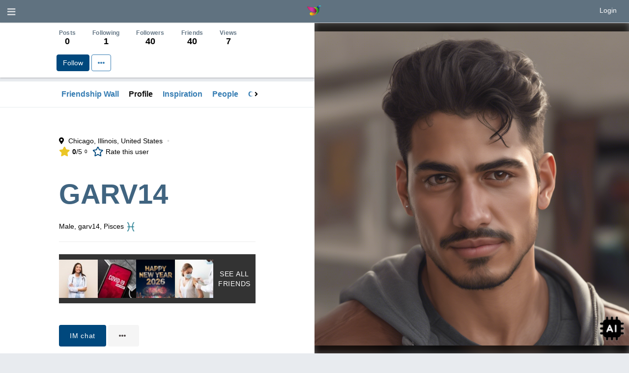

--- FILE ---
content_type: text/html; charset=utf-8
request_url: https://letzkeepitreal.com/users/view/81436009
body_size: 10850
content:
    
<!DOCTYPE html>
<html dir="ltr" lang="en">
    <head>
        <meta http-equiv="X-UA-Compatible" content="IE=edge,chrome=1">
        <meta name="viewport" content="height=device-height, width=device-width, initial-scale=1.0, viewport-fit=cover">
        <meta http-equiv="Content-Type" content="text/html; charset=utf-8">
        <meta http-equiv="expires" content="0">
        <meta http-equiv="pragma" content="no-cache">
        <meta name="revisit-after" content="3 days">

                
        <link rel="stylesheet" href="/application/views/flatty/css/bootstrap-ltr.css">

        <meta name="robots" content="all">

        <link rel="shortcut icon" href="/favicon.ico">

        <!-- For iPhone 4 Retina display: -->
        <link rel="apple-touch-icon-precomposed" sizes="114x114" href="/application/views/flatty/img/favicon/apple-touch-icon-114x114-precomposed.png">
        <!-- For iPad: -->
        <link rel="apple-touch-icon-precomposed" sizes="72x72" href="/application/views/flatty/img/favicon/apple-touch-icon-72x72-precomposed.png">
        <!-- For iPhone: -->
        <link rel="apple-touch-icon-precomposed" href="/application/views/flatty/img/favicon/apple-touch-icon-57x57-precomposed.png">

                <link href="/application/views/flatty/fontawesome-free-5.15.2-web/css/all.min.css" rel="stylesheet" type="text/css">
        <link href="/application/views/flatty/fontawesome-free-5.15.2-web/css/v4-shims.min.css" rel="stylesheet" type="text/css">

        <style>
                        #quick-access__btn {
                line-height: 45px;
            }
            @media (max-width:991px) {
                #quick-access__btn {
                    display: none;
                }
            }
            @media (max-width: 767px) {
                .twitter-header__statistic .profile-summary-block {
                    overflow-x: scroll;
                    white-space: nowrap;
                }
                .twitter-header__panel .col-xs-12 .twitter-header__statistic {
                    margin-left: -15px;
                    margin-right: -15px;
                }
                .twitter-header__mobdescr .profile-summary-block {
                    display: none;
                }
            }
		</style>
  
        <!-- link href="/application/views/flatty/css/swiper.min.css" rel="stylesheet" type="text/css" -->

        	<title>garv14, 38 from Chicago on LetzKeepItREAL Network</title>
        	<meta name="Description" content="">
	<meta name="Keywords" content="">
	<meta property="og:title" content="garv14, 38 from Chicago on LetzKeepItREAL Network">
	<meta property="og:url" content="https://letzkeepitreal.com/users/view/81436009">
	<meta property="og:image" content="https://letzkeepitreal.com/uploads/user-logo/user_type_male//big-a5bec57ef5.png">
	<meta property="og:site_name" content="letzkeepitreal.com/">
		
        
        <script>
            var site_rtl_settings = 'ltr';
            var is_pjax = parseInt('0');
            var js_events = false;
            var id_user = 0;
            var is_mobile = 0;
        </script>

                <link href="https://letzkeepitreal.com/application/js/jquery-ui/jquery-ui.custom.css" rel="stylesheet" type="text/css" media="all">
<link href="https://letzkeepitreal.com/application/js/jquery.imgareaselect/css/imgareaselect-default.css" rel="stylesheet" type="text/css" media="all">
<link href="https://letzkeepitreal.com/application/views/flatty/sets/new6/css/style-ltr.css?1" rel="stylesheet" type="text/css" media="screen">

        <link href="/application/views/flatty/custom/custom.css?v=1" rel="stylesheet" type="text/css">

        <script>
            var site_url = 'https://letzkeepitreal.com/';
            var site_root = '/';
            var theme = 'flatty';
            var img_folder = 'application/views/flatty/img/';
            var site_error_position = 'center';
            var use_pjax = parseInt('1');
            var pjax_container = '#pjaxcontainer';
        </script>

        <script type="text/javascript" src="/application/js/jquery-3.3.1.min.js"></script>
        <script type="text/javascript">
            var jQuery_3_3_1 = $.noConflict(true);
        </script>

<!-- comment -->
        	<script type="text/javascript" src="/application/js/jquery.js"></script>
        	<script type="text/javascript" src="/application/js/jquery.pjax.js"></script>
        	<script type='text/javascript' src='https://letzkeepitreal.com/application/js/functions.js'></script>
	<script type='text/javascript' src='https://letzkeepitreal.com/application/js/errors.js'></script>
	<script type='text/javascript' src='https://letzkeepitreal.com/application/js/loading.js'></script>
	<script type='text/javascript' src='https://letzkeepitreal.com/application/js/loading_content.js'></script>
	<script type='text/javascript' src='https://letzkeepitreal.com/application/js/pginfo.js'></script>
	<script type='text/javascript' src='https://letzkeepitreal.com/application/js/jquery.imgareaselect/jquery.imgareaselect.js'></script>
	<script type='text/javascript' src='https://letzkeepitreal.com/application/js/jquery.placeholder.js'></script>
	<script type='text/javascript' src='https://letzkeepitreal.com/application/js/alerts.js'></script>
	<script type='text/javascript' src='https://letzkeepitreal.com/application/js/notifications.js'></script>
	<script type='text/javascript' src='https://letzkeepitreal.com/application/js/jquery.gritter.js'></script>
	<script type='text/javascript' src='https://letzkeepitreal.com/application/js/jquery.notification.js'></script>
	<script type='text/javascript' src='https://letzkeepitreal.com/application/js/multi_request.js'></script>
	<script type='text/javascript' src='https://letzkeepitreal.com/application/modules/associations/js/associations_multi_request.js'></script>
	<script type='text/javascript' src='https://letzkeepitreal.com/application/modules/bonuses/js/bonuses_multi_request.js'></script>
	<script type='text/javascript' src='https://letzkeepitreal.com/application/modules/chats/js/chats_multi_request.js'></script>
	<script type='text/javascript' src='https://letzkeepitreal.com/application/modules/events/js/events_multi_request.js'></script>
	<script type='text/javascript' src='https://letzkeepitreal.com/application/modules/friendlist/js/friendlist_multi_request.js'></script>
	<script type='text/javascript' src='https://letzkeepitreal.com/application/modules/im/js/im_multi_request.js'></script>
	<script type='text/javascript' src='https://letzkeepitreal.com/application/modules/kisses/js/kisses_multi_request.js'></script>
	<script type='text/javascript' src='https://letzkeepitreal.com/application/modules/mailbox/js/mailbox_multi_request.js'></script>
	<script type='text/javascript' src='https://letzkeepitreal.com/application/modules/referral_links/js/referral_links_multi_request.js'></script>
	<script type='text/javascript' src='https://letzkeepitreal.com/application/modules/send_vip/js/send_vip_multi_request.js'></script>
	<script type='text/javascript' src='https://letzkeepitreal.com/application/modules/start/js/start_multi_request.js'></script>
	<script type='text/javascript' src='https://letzkeepitreal.com/application/modules/tickets/js/tickets_multi_request.js'></script>
	<script type='text/javascript' src='https://letzkeepitreal.com/application/modules/users/js/users_multi_request.js'></script>
	<script type='text/javascript' src='https://letzkeepitreal.com/application/modules/video_uploads/js/video_uploads_multi_request.js'></script>
	<script type='text/javascript' src='https://letzkeepitreal.com/application/modules/virtual_gifts/js/virtual_gifts_multi_request.js'></script>
	<script type='text/javascript' src='https://letzkeepitreal.com/application/modules/wall_events/js/wall_events_multi_request.js'></script>
	<script type='text/javascript' src='https://letzkeepitreal.com/application/modules/winks/js/winks_multi_request.js'></script>
	<script type='text/javascript' src='https://letzkeepitreal.com/application/js/jquery-ui.custom.min.js'></script>
	<script type='text/javascript' src='https://letzkeepitreal.com/application/js/datepicker-langs/jquery.ui.datepicker-en.js'></script>
        <!-- comment -->

        <script src="/application/js/bootstrap/bootstrap.min.js"></script>
        
        <link href="/application/js/bootstrap-select/bootstrap-select.min.css" rel="stylesheet">
        <script src="/application/js/bootstrap-select/bootstrap-select.min.js"></script>

			<script type="text/javascript" src="/application/js/twig.js/twig.js"></script>
        <script src="/application/views/flatty/js/loading_content.js"></script>

        <link href="/application/js/video-js/video-js.css" rel="stylesheet">
        <script src="/application/js/video-js/videojs-ie8.min.js"></script>
        <script src="/application/js/video-js/video.js"></script>

        <script type="text/javascript">
            var jQueryShow = $.fn.show;
            $.fn.show = function() {
                jQueryShow.apply(this);
                this.removeClass('hide');
                return this;
            };
            var jQueryHide = $.fn.hide;
            $.fn.hide = function() {
                $(this).each(function(){
                  if ($(this).is(":visible")) {
                    jQueryHide.apply($(this));
                    $(this).addClass('hide');
                  }
                });
                return $(this);
            };
        </script>

        <script src="https://letzkeepitreal.com/application/js/jquery.easing.1.3.js"></script>

        <script type="text/javascript" src="https://letzkeepitreal.com/application/js/video_autoplay.js"></script>
        
        	<script>
	  (function(i,s,o,g,r,a,m){i['GoogleAnalyticsObject']=r;i[r]=i[r]||function(){
	  (i[r].q=i[r].q||[]).push(arguments)},i[r].l=1*new Date();a=s.createElement(o),
	  m=s.getElementsByTagName(o)[0];a.async=1;a.src=g;m.parentNode.insertBefore(a,m)
	  })(window,document,'script','//www.google-analytics.com/analytics.js','ga');

	  ga('create', 'G-G72VEH2H9Z', 'auto');
	  ga('send', 'pageview');
	</script>
<!-- Google tag (gtag.js) -->
<script async src="https://www.googletagmanager.com/gtag/js?id=G-G72VEH2H9Z"></script>
<script>
  window.dataLayer = window.dataLayer || [];
  function gtag(){dataLayer.push(arguments);}
  gtag('js', new Date());

  gtag('config', 'G-G72VEH2H9Z');
</script>
    </head>
    <body class="mod-magazine">
                        <script>
	$(function(){
		var data = {"can_like":false,"like_title":"Like"};
		loadScripts(
			'/application/modules/likes/js/../views/flatty/js/likes.js',
			function(){
				likes = new Likes({
					siteUrl: site_url,
					likeTitle: data.like_title,
					canLike: data.can_like
				});
			},
			'',
			{async: true}
		);
	});
</script>
                        <div id="pjaxcontainer" class="pjaxcontainer">
                <div class="pjaxcontainer-inner">
                <script>
                    try {
                        $.pjax.defaults.version = 'default';
                    } catch(e) {
                    }
                    var messages = {"error":{},"info":{},"success":{},"header":false,"subheader":false,"help":false,"back_link":false};
                    var alerts;
                    var notifications;
                    new pginfo({'messages': messages});
                    $(function () {
                        alerts = new Alerts();
                        notifications = new Notifications();
                    });
                </script>
                <script>
    var banners;
    $(function () {
        loadScripts(
                "/application/modules/banners/js/../views/flatty/js/banners.js",
                function () {
                    banners = new Banners;
                },
                'banners'
                );
    });
</script>
                <div id="error_block"></div>
                <div id="info_block"></div>
                <div id="success_block"></div>

                                    <div class="header-container-outer" id="slidemenu-outer">
                        <div class="left-menu-header header-color">
                            <span class="fa fa-times close_left_menu" id="slidemenu-close"></span>
                        </div>

                        <div class="header-container">
                            <div class="left-menu" id="slidemenu">
                                <div class="m10 bold">Social Network</div>                                
                                
                                <div class="left-menu__user">
                                                                    </div>

                                <style>
                                  .main-menu .menu-group i.icon-main-menu {
                                    display: inline-block;
                                    margin: 0;
                                  }
                                </style>
                                <ul class="main-menu">
                                                                            <ul>
	        <li class="menu-group ">
                            <a id="user_main-menu-home-item" href="https://letzkeepitreal.com/start/index/">
                    Home                </a>
                    </li>
        <li class="menu-empty">
            <ul class="submenu noPrint">
                            </ul>
        </li>
	        <li class="menu-group ">
                            <a id="user_main-menu-registration-item" href="https://letzkeepitreal.com/users/registration/">
                    Sign Up                </a>
                    </li>
        <li class="menu-empty">
            <ul class="submenu noPrint">
                            </ul>
        </li>
	</ul>
<script type="text/javascript">
    $(function(){
		loadScripts(
			[
				"/application/modules/menu/js/main-menu.js",
			],
			function(){
				main_menu = new mainMenu({
					siteUrl: site_url,
				});
			},
			'main_menu',
			{async: false}
		);
	});
</script>
                                                                        
                                                                                                            	<script type="text/javascript" src="/application/modules/sites_connection/js/SitesConnection.js"></script>

<script type="text/javascript">
    $(document).ready(function() {
        var config = JSON.parse('{"social":{"site_url":"https:\/\/letzkeepitreal.com\/","site_gid":"social"},"career":{"site_url":"https:\/\/letzkeepitreal.com\/career\/","site_gid":"career"},"kreative":{"site_url":"https:\/\/letzkeepitreal.com\/kreative\/","site_gid":"kreative"},"dating":{"site_url":"https:\/\/letzkeepitreal.com\/datingsite\/","site_gid":"dating"}}');

        sites_connection = new SitesConnection({
            siteUrl: site_url,
            sites_config: config,
            load_sites_data: false
        });
    });
</script>                                  </ul>
                                <div class="clearfix"></div>
                            </div>
                        </div>
                    </div>
                
                            <div id="main-menu-container-outer"></div>
                <header id="main-menu-container">
                    <div class="header-inner">
                        <div data-role="header">
							<div class="logo-mobile-version top-menu-item">
                                <a href="https://letzkeepitreal.com/start/homepage">
                                   <img src="/application/views/flatty/logo/mini_logo.png"
                                        border="0"
                                        alt=""
                                        width="30"
                                        height="30">
                                </a>
                            </div>
                            <div class="col-xs-6 no-padding-left">
                               <menu id="users-alerts-menu" class="menu-alerts">
    <div class="menu-item">
        <a class="uam-top link-open-menu btn-slide"
           data-slidemenu="#slidemenu">
            <i class="fa fa-bars fa-lg item"></i>
            <span class="badge sidebar-sum hide-always"></span>
        </a>
    </div>

    </menu>

<menu id="header-menu" class="menu-alerts">
        </menu>
<script type="text/javascript">
    $(function () {
        loadScripts(
                ["/application/modules/users/js/top-menu.js"],
                function () {
                    new topMenu({
                        siteUrl: site_url,
                        parent: '.menu-alerts-item',
                        summandsParent: '.menu-alerts-more-item'
                    });
                }
        );
    });

    user_ajax_permissions = new loadingContent({
        loadBlockWidth: '620px',
                loadBlockLeftType: 'center',
        loadBlockTopType: 'center',
        loadBlockTopPoint: 100,
        closeBtnClass: 'w'
    });

    function ajax_permissions_form(url){
        $.ajax({
            url: url,
            cache: false,
            data: {redirect_url: location.href},
            success: function(data){
                user_ajax_permissions.show_load_block(data);
            },
            type: 'POST'
        });
    }
</script>
                            </div>
                            <div class="col-xs-6 fltr-important rt-menu-outer col-sm-header-links">
                                <div class="menu-top-right-block">
                                        <a href="javascript:void(0);" id="ajax_login_link" class="top-menu-item">
        Login    </a>
    <script>
        $(function () {
            loadScripts(
                    ["/application/modules/users/js/users-auth.js"],
                    function () {
                        usersAuth = new UsersAuth({
                            siteUrl: site_url,
                        });
                    },
                    ['usersAuth'],
                    {async: true}
            );
        });
    </script>
                                </div>
                                <div class="menu-top-right-item">
                                                                    </div>
                                                                <div class="menu-top-right-block">
                                                                    </div>
                            </div>
                        </div>
                    </div>
                </header>

                <div class="pre-main-inner-content">
                                            <div class="mobile-top-menu">
    <div class="left-box"></div>
    <div class="mobile-menu-wrapper">
    </div>
    <div class="right-box"></div>
</div>
<div class="scroll-to-bottom fixed mobile-menu-item" data-id="page-bottom">
  <button class="btn btn-primary btn-large btn-block">
    Move to bottom</button>
</div>
<div class="scroll-to-top fixed mobile-menu-item" data-id="pjaxcontainer">
  <button class="btn btn-primary btn-large btn-block">
    Back to top</button>
</div>
<script>
    $(function () {
        loadScripts(
            [
                "/application/js/slick/slick.js",
                "/application/modules/menu/js/../views/flatty/js/mobile-top-menu.js"
            ],
            function () {
                mTopMenu = new mobileTopMenu;
            },
            ['mTopMenu'],
            {async: true}
        );
    });
</script>
                                    </div>
            
                <div class="main-inner-content">
                
                                            
                    <div data-role="page" id="main_page">
                                                
                                                
                                            </div>                        

                        <div class="container">
                            <div class="row">
                                <div class="col-xs-12 static-alert-block" id="static-alert-block"></div>
                            </div>
                        </div>

                        
                                                
                                            

<div class="magazine-profile">
            <div class="magazine-profile__media mag-portrait" style="overflow-y: auto;">
            <div class="magazine-profile__avabg" style="background: url(https://letzkeepitreal.com/uploads/user-logo/user_type_male//middle-a5bec57ef5.png) no-repeat center / cover;"></div>
            <div class="magazine-profile__ava">
                <a id="user_photo" data-profile_id="81436009">
                    <img src="https://letzkeepitreal.com/uploads/user-logo/user_type_male//grand-a5bec57ef5.png" alt="garv14" title="garv14"
     class="img-responsive img-responsive">
                </a>

                                <div class="view-photo-button photo-action-js">
                    View photo                </div>

                <script>
                    $(function () {
                        loadScripts(
                            ["/application/modules/users/js/../views/flatty/js/users-avatar.js"],
                            function () {
                                user_avatar = new avatar({
                                    site_url: site_url,
                                    id_user:81436009 ,
                                    saveAfterSelect: true,
                                    haveAvatar: '',
                                    callback: function () {
                                        (new usersSettings({siteUrl: site_url})).rebuild('user_logo');
                                    }
                                });
                            },
                            ['user_avatar'],
                            {async: false}
                        );
                    });
                </script>
            </div>
                        <div class="magazine-profile__addon">
                <div class="magazine-profile__ads" id="magazine-profile__ads">
                                        <script>
                        $(function() {
                            var el;

                            if ($(window).width() < 768) {
                                el = $('#profile-content');
                            } else {
                                el = $('#magazine-profile__ads');
                            }

                            el.append($.parseHTML('<div class="magazine-profile__ads-inner"><div class="clearfix" style="padding-bottom:0;clear:both;"><div class="col-xs-12 col-sm-6" style="margin:0;padding:0;"><div class="marketplace-horizontal-block-inner g-flatty-block" style="margin-bottom:15px;"><h3 class="mt5 hide-block-btn-link">Posted by LetzKeepItREAL HOPE</h3><div class="marketplace-block-image-wrapper"><img class="g-rounded" src="https://letzkeepitreal.com/uploads/hope-logo/168/big-149653837b.png"></div><a href="https://letzkeepitreal.com/users/hope_wall/admin">Donate To LetzKeepItREAL - HOPE - FUNDRAISER</a><div class="marketplace-block-description-wrapper">                    NATIONAL Hospice and Palliative Care!                </div><a href="https://letzkeepitreal.com/users/hope_wall/admin">View more</a></div></div><div class="col-xs-12 col-sm-6" style="margin:0;padding:0;"><div class="marketplace-horizontal-block-inner g-flatty-block" style="margin-bottom:15px;"><h3 class="mt5 hide-block-btn-link">Posted by LetzKeepItREAL HOPE</h3><div class="marketplace-block-image-wrapper"><img class="g-rounded" src="https://letzkeepitreal.com/uploads/hope-logo/177/big-67fcd2619e.jpeg"></div><a href="https://letzkeepitreal.com/users/hope_wall/admin">Caregiver Awareness!</a><div class="marketplace-block-description-wrapper"></div><a href="https://letzkeepitreal.com/users/hope_wall/admin">View more</a></div></div></div></div>'));
                        });
                    </script>
                </div>
            </div>
        </div>

        <div class="magazine-profile__text">
                            <div class="twitter-header__panel" style="margin-bottom:8px;">
    <div class="magazine-profile__content">
        <div class="row">
            <div class="twitter-header__statistic">
                <div class="profile-summary-block">
                    <div class="profile-summary-block__column">
                        <div class="profile-summary-block__title">
                            Posts                        </div>
                        <div class="profile-summary-block__num">
                            0
                        </div>
                    </div>
                    <div class="profile-summary-block__column">
                        <div class="profile-summary-block__title">
                            Following                        </div>
                        <div class="profile-summary-block__num">
                            1
                        </div>
                    </div>
                    <div class="profile-summary-block__column">
                        <div class="profile-summary-block__title">
                            Followers                        </div>
                        <div class="profile-summary-block__num">
                            40
                        </div>
                    </div>
                    <div class="profile-summary-block__column">
                        <div class="profile-summary-block__title">
                            Friends                        </div>
                        <div class="profile-summary-block__num">
                            40
                        </div>
                    </div>
                    <div class="profile-summary-block__column">
                        <div class="profile-summary-block__title">
                            Views                        </div>
                        <div class="profile-summary-block__num">
                            7
                        </div>
                    </div>
                </div>
            </div>
            <div class="twitter-header__controls">
                <div class="twitter-header__toolbar-left ">
                                    </div>
                <div class="twitter-header__toolbar-right">
                                            <div class="follow-mobile">
                                                            <a class="btn btn-primary" id="follow_user" href="https://letzkeepitreal.com/favourites/add/81436009/81436009">
                                    Follow</a>
                                                        <div class="dropdown-alias twitter-header__btn">
                                <button class="btn btn-link" id="twiheader_action_other" type="button" data-toggle="dropdown" aria-haspopup="true" aria-expanded="false">
                                    <i class="fa fa-ellipsis-h" aria-hidden="true"></i></button>
                                <ul class="dropdown-menu" aria-labelledby="twiheader_action_other">
                                                                        <li></li>
                                    <li><span class="user-menu-item">
    <a href="javascript:void(0);" class="link-r-margin chat_btn"
       data-chat="pg_videochat" data-user="81436009"
       title="Chat">
        Chat    </a>
</span>
<script type="text/javascript">
	$(function(){
		$('.chat_btn').on('click', function(){
			switch ($(this).data('chat')) {
			  case 'flashchat':
				document.location.href = site_url + 'chats/';
				break;
			  case 'cometchat':
				$('#cometchat_userstab').click();
				$('#cometchat_userlist_' + $(this).data('user')).click();
				break;
              case 'pg_videochat':
				invite_form_to_videochat = new loadingContent({
					loadBlockWidth: '400px',
					closeBtnClass: 'w'
				});
				$.ajax({
					url: site_url + 'chats/ajax_invite_form/'+$(this).data('user'),
					cache: false,
					success: function(data) {
						if (data=='error_online') {
							error_object.show_error_block("You are trying to reach out to a person who is not online now. Please try again later or leave a message", 'error');
						}else if (data.length < 30){
							var redirect_url = site_url + 'chats/go_to_chat/' + data;
							document.location.href = redirect_url;
						} else{
							invite_form_to_videochat.show_load_block(data);
						}
					}
				});
				break;
              case 'oovoochat':
				invite_form_to_videochat = new loadingContent({
					loadBlockWidth: '400px',
					closeBtnClass: 'w'
				});
				$.ajax({
					url: site_url + 'chats/ajax_invite_form/'+$(this).data('user'),
					cache: false,
					success: function(data) {
						if (data=='error_online') {
							error_object.show_error_block("You are trying to reach out to a person who is not online now. Please try again later or leave a message", 'error');
						}else if (data.length < 30){
							var redirect_url = site_url + 'chats/go_to_chat/' + data;
							document.location.href = redirect_url;
						} else{
							invite_form_to_videochat.show_load_block(data);
						}
					}
				});
				break;
			}
		});
	});
</script>
</li>
                                    <li></li>
                                    <li><span class="user-menu-item" id="link-association-756922" data-id="link-association-756922">
    <a id="btn-association-756922" data-id="btn-association-756922"
       class="link-r-margin "
        title="Send an association"
        href="javascript:void(0);">
        Send an association    </a>
</span>
<script>
    $(function () {
        loadScripts(
            "/application/modules/associations/js/../views/flatty/js/associations.js",
            function () {
                var lang_data = {
                    compare: "Yes",
                    more: "Show more",
                    already_sent: "You\'ve already sent an association to this user",
                    associations_empty: "No associations to send. Please contact the site administrator"
                };
                associations = new Associations({
                    siteUrl: site_url,
                    profile_id: '81436009',
                    rand: '756922',
                    compared: '',
                    lang: lang_data,
                });
            },
            'associations',
            {async: false}
        );
    });
</script>
</li>
                                    <li><span class="user-menu-item">
    <a id="btn-kisses-958510" href="javascript:void(0);"
        class="btn-kisses link-r-margin"
        title="Send a smiley">
        Send a smiley    </a>
</span>
<script>
	$(function(){
		loadScripts(
			"/application/modules/kisses/js/kisses.js",
			function(){
				kisses = new Kisses({
					siteUrl: site_url,
					use_form: true,
					btnForm: 'btn-kisses-958510',
					urlGetForm: 'kisses/ajax_get_kisses/81436009',
					urlSendForm: 'kisses/ajax_set_kisses/81436009',
					dataType: 'json',
				});
			},
			['kisses'],
			{async: false}
		);

	});
</script>
</li>
                                    <li role="separator" class="divider"></li>
                                    <li></li>
                                    <li><span class="user-menu-item " id="mark-as-spam-196433">
    <a href="javascript:void(0);" data-id="81436009"
        data-type="users_object" id="mark-as-span-196433"
        class="link-r-margin">
        Report    </a>
</span>
<script>
    loadScripts(
        "/application/modules/spam/js/spam.js",
        function(){
            spam = new Spam({
                siteUrl: '/',
                use_form: true,
                                is_send: '0',
                error_is_send: 'ajax_login_link',
                mark_as_spam_btn: 'mark-as-span-196433',
                mark_as_spam_link: 'mark-as-spam-196433',
            });
        },
        ''
    );
</script>
</li>
                                </ul>
                            </div>
                        </div>
                                    </div>
            </div>
        </div>
    </div>
</div>
                
<div class="wallnav">
        <div class="magazine-profile__content" style="padding-bottom:0;">
        <div class="row">
                <div class="mtabs">
                <div class="mtabs__wrapperlist">
                    <ul class="mtabs__list">
                                                                                                        <li class="mtabs__item ">
                                                                <a data-pjax-no-scroll="1" href="https://letzkeepitreal.com/users/friendship_wall/81436009">
                                    Friendship Wall
                                </a>
                            </li>
                        
                                                <li class="mtabs__item active">
                                                        <a data-pjax-no-scroll="1" href="https://letzkeepitreal.com/users/view/81436009/profile">
                                Profile
                            </a>
                        </li>

                        <li class="mtabs__item ">
                            <a data-toggle="tab" href="#wallnavInspiration">Inspiration</a>
                            <span class="mtabs__triangle"></span>
                        </li>
                        <li class="mtabs__item ">
                            <a data-toggle="tab" href="#wallnavPeople">People</a>
                            <span class="mtabs__triangle"></span>
                        </li>
                        <li class="mtabs__item ">
                            <a data-toggle="tab" href="#wallnavCommunication" href="#">Communication</a>
                            <span class="mtabs__triangle"></span>
                        </li>
                        <li class="mtabs__item ">
                            <a data-toggle="tab" href="#wallnavActivities" href="#">Activities</a>
                            <span class="mtabs__triangle"></span></li>

                                                                                <li class="mtabs__item ">
                                                                <a data-pjax-no-scroll="1" href="https://letzkeepitreal.com/users/view/81436009/gallery">
                                    Gallery
                                </a>
                            </li>
                                            </ul>
                </div>
            </div>

            </div>
    </div>
    <div class="magazine-profile__content" style="padding-bottom:0;background:#dae0e5;">
        <div class="row">
    
    <div class="mtabs-content">
        <div class="mtabs-content__page " role="tabpanel" id="wallnavInspiration">
            <div class="mtabs mtabs_actions">
                <div class="mtabs__wrapperlist">
                    <ul class="mtabs__list">
                        <li class="mtabs__item">
                            <a href="https://letzkeepitreal.com/users/view/81436009/realtalk/">
                                Inspiration Wall</a>
                        </li>
                        <li class="mtabs__item ">
                            <a href="                                                                      https://letzkeepitreal.com/users/view/81436009/goals/
                                                                   ">Motivation Wall</a>
                        </li>
                        <li class="mtabs__item ">
                            <a href="https://letzkeepitreal.com/wall_events/peace_wall/81436009">
                                                                Peace, Love And Unity Wall                            </a>
                        </li>
                    </ul>
                </div>
            </div>
        </div>
        
        <div class="mtabs-content__page " role="tabpanel" id="wallnavPeople">
            <div class="mtabs mtabs_actions">
                <div class="mtabs__wrapperlist">
                    <ul class="mtabs__list">
                        <li class="mtabs__item ">
                            <a href="https://letzkeepitreal.com/favourites/my_favs/81436009">
                                Following</a>
                        </li>
                        <li class="mtabs__item ">
                            <a href="https://letzkeepitreal.com/favourites/i_am_their_fav/81436009">
                                Followers</a>
                        </li>
                        <li class="mtabs__item ">
                            <a href="https://letzkeepitreal.com/favourites/my_unfavs/81436009">
                                </a>
                        </li>
                        <li class="mtabs__item ">
                            <a href="https://letzkeepitreal.com/friendlist/my_friends/81436009">
                                Friends</a>
                        </li>
                    </ul>
                </div>
            </div>
        </div>

        <div class="mtabs-content__page " role="tabpanel" id="wallnavCommunication">

            <div class="mtabs mtabs_actions">
                <div class="mtabs__wrapperlist">
                    <ul class="mtabs__list">
                        <li class="mtabs__item ">
                            <a data-pjax-no-scroll="1" href="https://letzkeepitreal.com/users/view/81436009/realtalk/">
                                Real Talk</a>
                        </li>
                        <li class="mtabs__item ">
                            <a data-pjax-no-scroll="1" href="https://letzkeepitreal.com/users/view/81436009/hope/">
                                Hope</a>
                        </li>
                        <li class="mtabs__item ">
                            <a href="https://letzkeepitreal.com/truth_wall/view/81436009">
                                Truth wall                            </a>
                        </li>
                        <li class="mtabs__item ">
                            <a href="https://letzkeepitreal.com/truth_wall/placeBoards/">
                                Truth News Feed                            </a>
                        </li>
                        <li class="mtabs__item ">
                            <a href="https://letzkeepitreal.com/promoted_posts/view_promoted_page/81436009">
                                Promotions wall                            </a>
                        </li>
                        <li class="mtabs__item ">
                            <a href="https://letzkeepitreal.com/wall_events/peace_wall/81436009">
                                Peace, Love and Unity Wall                            </a>
                        </li>
                        <li class="mtabs__item ">
                            <a href="https://letzkeepitreal.com/wall_events/change_wall/81436009">
                                                                Create Change</a>
                        </li>

                                                
                        <li class="mtabs__item ">
                            <a href="https://letzkeepitreal.com/groups/user_groups/81436009">
                                Groups                            </a>
                        </li>
                        
                                                
                        <li class="mtabs__item ">
                                                                                                                                                                                                                            <a href="https://letzkeepitreal.com/users/view_collaboration_page/81436009">
								                                Collaboration Portal                            </a>
                        </li>
                        <li class="mtabs__item">
                            <a data-pjax-no-scroll="1" href="https://letzkeepitreal.com/im/index/81436009">
                                IM chat</a>
                        </li>
                    </ul>
                </div>
            </div>
        </div>

        <div class="mtabs-content__page " role="tabpanel" id="wallnavActivities">
            <div class="mtabs mtabs_actions">
                <div class="mtabs__wrapperlist">
                    <ul class="mtabs__list">
                        <li class="mtabs__item ">
                            <a href="https://letzkeepitreal.com/users/whats_hot_temp/81436009">
                                                                Whats Hot                            </a>
                        </li>
                        <li class="mtabs__item ">
                            <a href="https://letzkeepitreal.com/users/whats_hot_friends/0/default/81436009">
                                                                What's Hot News Feed                            </a>
                        </li>
                        <li class="mtabs__item ">
                            <a href="                               https://letzkeepitreal.com/users/lol_page/81436009
                               ">
                                                                Lol / Fun Page                            </a>
                        </li>
                        <li class="mtabs__item ">
                            <a href="https://letzkeepitreal.com/users/lol_page/81436009/news_feed">
                                LoL News Feed</a>
                        </li>
                                                <li class="mtabs__item ">
                            <a href="                                                                      https://letzkeepitreal.com/users/view/81436009/goals/
                                                                   ">
                                                                Goals/Tasks                            </a>
                        </li>
                        <li class="mtabs__item ">
                            <a href="                                                                      https://letzkeepitreal.com/events/index/81436009
                                                                      ">
                                  
                                Events                            </a>
                        </li>
                        <li class="mtabs__item ">
                            <a href="                                                                      https://letzkeepitreal.com/companions/index/81436009
                                                                      ">
                                   
                                Companions                            </a>
                        </li>
                        <li class="mtabs__item ">
                            <a href="                                                                      https://letzkeepitreal.com/users/roll_call_right_here/81436009
                                                                      ">
                                   
                                Roll Call                            </a>
                        </li>
                    </ul>
                </div>
            </div>
        </div>
    </div>

            </div>
    </div>
    
</div>

<script>
    $(function () {
        loadScripts(
            "/application/js/mtabs.js",
            function(){
                mtabs.init();
                $('a[data-toggle="tab"]').on('shown.bs.tab', function (e) {
                    mtabs.init();
                })
            },
            [],
            {async: true}
        );
    });
</script>
            
            <div class="magazine-profile__content" id="profile-content">

                <div class="magazine-profile__prename user-all-magazine-description">    <span >
        <i class="fa fa-map-marker"></i>&nbsp;
                    Chicago, Illinois, United States
            </span>
    <script>
        $(function () {
            loadScripts(
                    ["/application/modules/users/js/users-settings.js"],
                    function () {
                        change_location = new usersSettings({
                            siteUrl: site_url,
                            langs: {
                                link_select_region: 'Manage location'
                            }
                        });
                    },
                    ['change_location'],
                    {async: false}
            );
        });
    </script>
            <span class="dot-splitter">•</span>
                    <script>
                $(function(){
                    var w = $('.empty-rating').width() + 'px';
                    $('.form-rating').css('min-width', w);
                    $('.set-rating').css('min-width', w);
                });
            </script>                
            <div class="view-rating-block">                   
                <div class="get-rating">
                    <i class="fa fa-star g"></i>
<span data-rating="all_mark">0</span><span class="max-value">/5</span><span class="bottom">0</span>
                </div>
                <div class="set-rating">
                                                                <div class="empty-rating">
                            <i class="fa fa-star-o"></i>
                            <span class="top" data-rating="my_mark">Rate</span>
                            <span class="bottom"><span class="bottom_rate">this user</span></span>
                        </div>                        
                                        <div class="form-rating">
                            <script type="text/javascript">
        $(function () {
            loadScripts(
                ["/application/modules/ratings/js/ratings-form.js"],
                function () {
                    var ratingsForm = new RatingsForm({
                        siteUrl: '/',
                        isPopup: false,                                                langs: {
                            you: ''
                        },
                        rand:352217,
                        contentObj: new loadingContent({
                            loadBlockWidth: '544px',
                            closeBtnClass: 'btn-edge',
                            closeBtnImage: 'pg pg-close-edge pg-lg w',
                            closeBtnPadding: 5,
                        }),
                    });
                    cbSendForm = function (data) {
                        ratingsForm.send_form(data);
                    };
                },
                ['ratingsForm'],
                {async: true}
            );
        });
    </script>

    <script type="text/javascript">
        var cbSendForm;
    </script>

    <form id="ratings_form_352217" action="" method="post" role="form">
	<div>
        
<div class="rating noPrint" id="rating-352217">
	<div class="stars rating-scale">
				            <ins class="fa fa-star-o fa-lg g"
                 data-id="1" data-label="1.0"></ins>
		            <ins class="fa fa-star-o fa-lg g"
                 data-id="2" data-label="2.0"></ins>
		            <ins class="fa fa-star-o fa-lg g"
                 data-id="3" data-label="3.0"></ins>
		            <ins class="fa fa-star-o fa-lg g"
                 data-id="4" data-label="4.0"></ins>
		            <ins class="fa fa-star-o fa-lg g"
                 data-id="5" data-label="5.0"></ins>
		
		<div class="rating-vals hide">
						                                <ins class="fa fa-star fa-lg"
                    data-id="1" data-label="1.0"></ins>
			                                <ins class="fa fa-star fa-lg"
                    data-id="2" data-label="2.0"></ins>
			                                <ins class="fa fa-star fa-lg"
                    data-id="3" data-label="3.0"></ins>
			                                <ins class="fa fa-star fa-lg"
                    data-id="4" data-label="4.0"></ins>
			                                <ins class="fa fa-star fa-lg"
                    data-id="5" data-label="5.0"></ins>
					</div>
	</div>
	<label class="rating-avg" id="rating_avg-352217">
        0
    </label>
	<label class="rating-count" id="rating_count-352217">
        (<i class="fa fa-user g"></i> 0)
    </label>
	<input type="hidden" name="id_poster" value="" />
	<input type="hidden" name="rating_data[main]" value="" />
    <div id="rating_current-352217" class="hide rating-tooltip"></div>
</div>
<script>
    $(function(){
        loadScripts(
            ["/application/modules/ratings/js/ratings.js"],
            function(){
                var ratings = new Ratings({
                    siteUrl: '/',
                    ratingId: 'rating-352217',
                    type: 'previous',
                    rand: '352217',
                                        showLabel: true,                                                        });
            },
            ['ratings'],
            {async: true}
        );
    });
</script>
	</div>
	<input type="hidden" name="type_gid" value="users_object">
	<input type="hidden" name="object_id" value="81436009">
	<input type="hidden" name="responder_id" value="81436009">
	<input type="hidden" name="rating_id" value="">
    </form>

                        </div>
                </div>
            </div>
            </div>

                <h1 class="magazine-profile__name text-overflow" title="garv14">
                    garv14
                </h1>

                <div class="magazine-profile__base">
                                        Male, garv14,
                    Pisces<a class="horoscope-sign" href="https://letzkeepitreal.com/horoscope/view/12">
    <img class="img-responsive" src="https://letzkeepitreal.com/uploads/sign-logo/2015/06/09/12/small-b422970c42.png" alt="Pisces" title="Pisces">
</a>
                </div>
                
                                                                <hr>
                <div class="magazine-profile__recentmedia">
                                                            <div class="mag-recent-media ">
            <div class="mag-recent-media__item ">
            <a href="https://letzkeepitreal.com/users/view/452" style="padding:0;">
                <img src="https://letzkeepitreal.com/uploads/user-logo/452/middle-e02eb95b83.jpeg" alt="HEALTH" title="HEALTH"
     >
                
            </a>
        </div>
            <div class="mag-recent-media__item ">
            <a href="https://letzkeepitreal.com/users/view/81431065" style="padding:0;">
                <img src="https://letzkeepitreal.com/uploads/user-logo/81431065/middle-4c5df93803.jpeg" alt="COVID19_UPDATES" title="COVID19_UPDATES"
     >
                
            </a>
        </div>
            <div class="mag-recent-media__item mag-recent-media__item_hidden">
            <a href="https://letzkeepitreal.com/users/view/81431130" style="padding:0;">
                <img src="https://letzkeepitreal.com/uploads/user-logo/81431130/middle-70ef0a1102.png" alt="WORLD_HOLIDAYS" title="WORLD_HOLIDAYS"
     >
                
            </a>
        </div>
            <div class="mag-recent-media__item ">
            <a href="https://letzkeepitreal.com/users/view/81431133" style="padding:0;">
                <img src="https://letzkeepitreal.com/uploads/user-logo/81431133/middle-0616ea0f51.jpeg" alt="COVID_VACCINES" title="COVID_VACCINES"
     >
                
            </a>
        </div>
        <div class="mag-recent-media__item">
        <a href="https://letzkeepitreal.com/friendlist/my_friends/81436009">See All Friends</a>
    </div>
</div>
                
                    <div class="clearfix"></div>
                </div>
                                
                                                            <div class="magazine-profile__actions">
                                                            <button onclick="javascript: $('#ajax_login_link').click();" class="btn btn-primary ellipsis">
                                    IM chat                                </button>
                                <button type="button" class="btn btn-default" onclick="javascript: $('#ajax_login_link').click();">
                                    <i class="fa fa-ellipsis-h"></i>&nbsp;                                </button>
                                                    </div>

                        <hr>

                        <div class="magazine-profile__gifts clearfix">
                            <div class="user-gifts-block">
                                <div class="media-items">
                                                                        <a id="btn-virtual_gift-182393" href="javascript:;"
   title="">
	<i class="fa fa-gift"></i> Send a virtual gift</a>
<style>
.load_content_bg {
    height: auto;
}
.load_content_inner {
    height: auto;
    -ms-transform: translateY(-50%);
    -webkit-transform: translateY(-50%);
    transform: translateY(-50%);
    top: 50%;
}
</style>
<script>
	$(function(){
		loadScripts(
			"/application/modules/virtual_gifts/js/send_gift.js",
			function(){
				virtual_gifts = new SendGift({
					siteUrl: site_url,
					use_form: true,
					btnForm: 'btn-virtual_gift-182393',
					urlGetForm: 'virtual_gifts/ajax_get_gifts_form/81436009',
					urlSendForm: 'virtual_gifts/ajax_set_gifts/81436009',
					dataType: 'html'
				});
			},
			['virtual_gifts'],
			{async: false}
		);
	});
</script>
                                </div>
                            </div>
                        </div>
                    
                                        <hr>

                    <div class="magazine-profile__params">
                                                                                                                                                                                                                                                                                                                                                                                                                                                                                                                                                                                                                                                                                                                                                                                                                                                                                                    </div>
                
                
                <div style="background: #fff;">
                                                                                <div class="banner-320x250-place">
                        
            <div onclick="" id="banner-place-banner-320x250">
                                    <a href="https://letzkeepitreal.com/banners/go/5" title="The New LetzKeepItREAL Network!"
                       target="_blank">
                        <img alt="The New LetzKeepItREAL Network!" src="https://letzkeepitreal.com/uploads/banner/5/552bf5a850.jpeg" class="banner img-responsive" style="margin:0 auto;">
                    </a>
                            </div>
            </div>
                                    </div>
            </div>

        </div>
    </div>

<script>
    $(document).ready(function(){
        new videoAutoplay({
            is_mobile: is_mobile,
        });
    });
</script>

                                        </div>
                                                                <div class="logo-mobile-version"></div>
            </div>
        </div>

                    <footer>
                <div class="container">
                    <div class="row">
                        <div class="col-md-12">
                            <ul class="footer-languages">
                                <span><i class="fa fa-globe"></i>Language:</span>
            <li >
            <a onclick="locationHref('https://letzkeepitreal.com/languages/change_lang/1', 'hard');">
                Русский</a>,        </li>
                <li >
            <a class="active">
                English</a>,        </li>
                <li >
            <a onclick="locationHref('https://letzkeepitreal.com/languages/change_lang/3', 'hard');">
                Deutsch</a>,        </li>
                <li >
            <a onclick="locationHref('https://letzkeepitreal.com/languages/change_lang/4', 'hard');">
                Español</a>,        </li>
                <li >
            <a onclick="locationHref('https://letzkeepitreal.com/languages/change_lang/8', 'hard');">
                Français</a>,        </li>
                <li >
            <a onclick="locationHref('https://letzkeepitreal.com/languages/change_lang/9', 'hard');">
                Dansk</a>,        </li>
                <li class="last">
            <a onclick="locationHref('https://letzkeepitreal.com/languages/change_lang/10', 'hard');">
                中文(简体)</a>        </li>
                                </ul>
                        </div>
                    </div>
                </div>
                <div class="footer-banners">
					<div class="container">
						<div class="bottom-banner-place">
                        
            <div onclick="" id="banner-place-bottom-banner">
                                    <a href="https://letzkeepitreal.com/banners/go/2" title="The New LetzKeepItREAL Network!"
                       target="_blank">
                        <img alt="The New LetzKeepItREAL Network!" src="https://letzkeepitreal.com/uploads/banner/2/1c7283bbb8.png" class="banner img-responsive" style="margin:0 auto;">
                    </a>
                            </div>
            </div>
                    </div>
                </div>
                                <div class="footer-menu">
                    <div class="container">
                        <div class="row">
															            <div class="col-sm-3 col-md-2">
                <div class="footer-menu-title-block" data-title="Help " data-id="footer-menu-title-0" id="footer-menu-title-0">
                    Help 
                </div>
                                    <ul class="footer-menu-list-block list-group">
                                                    <li class="footer-menu-list-group-item">
                                <a id="footer_footer-menu-help-item_footer-menu-tickets-item" href="https://letzkeepitreal.com/tickets/index/">
                                    <div class="footer-menu-list-group-item-text">
                                        <span class="fm-icon"><i class="fa fa-angle-right"></i></span>
                                        Contact us
                                    </div>
                                </a>
                            </li>
                                                    <li class="footer-menu-list-group-item">
                                <a id="footer_footer-menu-help-item_footer-menu-map-item" href="https://letzkeepitreal.com/site_map/index/">
                                    <div class="footer-menu-list-group-item-text">
                                        <span class="fm-icon"><i class="fa fa-angle-right"></i></span>
                                        Site map
                                    </div>
                                </a>
                            </li>
                                            </ul>
                            </div>
                    <div class="col-sm-3 col-md-2">
                <div class="footer-menu-title-block" data-title="About" data-id="footer-menu-title-1" id="footer-menu-title-1">
                    About
                </div>
                                    <ul class="footer-menu-list-block list-group">
                                                    <li class="footer-menu-list-group-item">
                                <a id="footer_footer-menu-about-item_footer-menu-news-item" href="https://letzkeepitreal.com/news/index/">
                                    <div class="footer-menu-list-group-item-text">
                                        <span class="fm-icon"><i class="fa fa-angle-right"></i></span>
                                        News
                                    </div>
                                </a>
                            </li>
                                                    <li class="footer-menu-list-group-item">
                                <a id="footer_footer-menu-about-item_footer-menu-about-us-item" href="https://letzkeepitreal.com/content/view/about_us">
                                    <div class="footer-menu-list-group-item-text">
                                        <span class="fm-icon"><i class="fa fa-angle-right"></i></span>
                                        About us
                                    </div>
                                </a>
                            </li>
                                            </ul>
                            </div>
                    <div class="col-sm-3 col-md-2">
                <div class="footer-menu-title-block" data-title="Privacy Policy" data-id="footer-menu-title-2" id="footer-menu-title-2">
                    Privacy Policy
                </div>
                                    <ul class="footer-menu-list-block list-group">
                                                    <li class="footer-menu-list-group-item">
                                <a id="footer_footer-menu-policy-item_footer-menu-privacy-item" href="https://letzkeepitreal.com/content/view/privacy-and-security">
                                    <div class="footer-menu-list-group-item-text">
                                        <span class="fm-icon"><i class="fa fa-angle-right"></i></span>
                                        Privacy
                                    </div>
                                </a>
                            </li>
                                                    <li class="footer-menu-list-group-item">
                                <a id="footer_footer-menu-policy-item_footer-menu-terms-item" href="https://letzkeepitreal.com/content/view/legal-terms">
                                    <div class="footer-menu-list-group-item-text">
                                        <span class="fm-icon"><i class="fa fa-angle-right"></i></span>
                                        Terms of use
                                    </div>
                                </a>
                            </li>
                                            </ul>
                            </div>
                    <div class="col-sm-3 col-md-2">
                <div class="footer-menu-title-block" data-title="Links" data-id="footer-menu-title-3" id="footer-menu-title-3">
                    Links
                </div>
                            </div>
                                                            </div>
                    </div>
                </div>
                                <div class="footer-info">
                    <div class="container">
                        <div class="row">
                            <div class="col-sm-6 col-md-6">
                                <div class="copyright">
                                                                        LetzKeepItREAL © ® SM 2026
                                </div>
                            </div>
                        </div>
                    </div>
                </div>
            </footer>
        
        
                            
        
        <div id="page-bottom"></div>

        <script>
            $('body').removeClass('index-page site-page')
                     .addClass('site-page');
        </script>
        <script type="text/javascript" src="https://letzkeepitreal.com/application/js/flowplayer/flowplayer-3.2.6.min.js"></script>

        <script src="https://letzkeepitreal.com/application/js/bootstrap-switch/dist/js/bootstrap-switch.min.js"></script>

        <script src="https://letzkeepitreal.com/application/js/jquery-migrate-1.1.1.js"></script>
    
    
                        <script>
                            $('#profile-content .title-block.show, #left-block .title-block.show, #right-block .title-block.show').each(function() {
                                $(this).off('click').on('click', function () {
                                    let el = $(this);
                                    if (el.hasClass('collapse')) {
                                        el.removeClass('collapse');
                                    } else {
                                        el.addClass('collapse');
                                    }
                                });
                            });
                        </script>

        </div>
        	<script type="text/javascript" src="/application/js/giphy.js"></script>
	<script type="text/javascript" src="/application/modules/wall_events/js/giphy_gif_render.js"></script>
    <script>
        $(document).ready(function(){
            window.giphy_global_object = window.giphy_global_object || (new Giphy('U0A09K7s6reYjE7UzkmWgJq3k1l9AmCK'));

            window.giphy_render = new GiphyGifRender({
                siteUrl: site_url,
                giphy_object: window.giphy_global_object,
                formRand: '8358221',
            });
			
			        });
    </script>
    <style>
        .giphy-rendered-gif {
            max-width: 100%;
        }
    </style>			<script>
	  (function(i,s,o,g,r,a,m){i['GoogleAnalyticsObject']=r;i[r]=i[r]||function(){
	  (i[r].q=i[r].q||[]).push(arguments)},i[r].l=1*new Date();a=s.createElement(o),
	  m=s.getElementsByTagName(o)[0];a.async=1;a.src=g;m.parentNode.insertBefore(a,m)
	  })(window,document,'script','//www.google-analytics.com/analytics.js','ga');

	  ga('create', 'G-G72VEH2H9Z', 'auto');
	  ga('send', 'pageview');
	</script>
<!-- Google tag (gtag.js) -->
<script async src="https://www.googletagmanager.com/gtag/js?id=AW-307623695"></script>
<script>
  window.dataLayer = window.dataLayer || [];
  function gtag(){dataLayer.push(arguments);}
  gtag('js', new Date());

  gtag('config', 'AW-307623695');
</script>	<script>(function(){function c(){var b=a.contentDocument||a.contentWindow.document;if(b){var d=b.createElement('script');d.innerHTML="window.__CF$cv$params={r:'9c06fbbbfa9d48fc',t:'MTc2ODgzMjUzNg=='};var a=document.createElement('script');a.src='/cdn-cgi/challenge-platform/scripts/jsd/main.js';document.getElementsByTagName('head')[0].appendChild(a);";b.getElementsByTagName('head')[0].appendChild(d)}}if(document.body){var a=document.createElement('iframe');a.height=1;a.width=1;a.style.position='absolute';a.style.top=0;a.style.left=0;a.style.border='none';a.style.visibility='hidden';document.body.appendChild(a);if('loading'!==document.readyState)c();else if(window.addEventListener)document.addEventListener('DOMContentLoaded',c);else{var e=document.onreadystatechange||function(){};document.onreadystatechange=function(b){e(b);'loading'!==document.readyState&&(document.onreadystatechange=e,c())}}}})();</script></body>
</html>


--- FILE ---
content_type: application/javascript
request_url: https://letzkeepitreal.com/application/modules/ratings/js/ratings.js
body_size: 791
content:
function Ratings(optionArr){
	this.properties = {
		siteUrl: '',
		ratingId: '',
		readOnly: false,
		showLabel: false,
		useMinAsDefault: false,
		errorObj: new Errors,	
		isRTL: false,
		cbSendForm: null,
        mouseX: 0,
        mouseY: 0,
        rand: 0
	};

	var _self = this;
	
	this.Init = function(options){
		_self.properties = $.extend(_self.properties, options);

        $(window).mousemove(function(event) {
            _self.properties.mouseX = event.clientX;
            _self.properties.mouseY = event.clientY;
            $('#rating_current-'+_self.properties.rand).css('position','fixed');
            $('#rating_current-'+_self.properties.rand).css('padding','10px');      
            //$('#rating_current-'+_self.properties.rand).css('background-color','#F2F2F2');      
            //$('#rating_current-'+_self.properties.rand).css('border','1px solid #FE3D0C');      
            $('#rating_current-'+_self.properties.rand).css('top', (_self.properties.mouseY + 8) + 'px');
            $('#rating_current-'+_self.properties.rand).css('left',(_self.properties.mouseX + 8) + 'px');            
        });       
        
		$('#'+_self.properties.ratingId+', #extended-'+_self.properties.ratingId+' .rating').each(function(i, block){
			var options = [];
			options = $.extend(_self.properties, options);			
			block = $(block);
			block = {
				el: block, 
				values: {}, 
				score: block.find('input[name^=rating_data]').val(), 
				label: block.find('#rating_current-'+_self.properties.rand), 
				l: '',
				options: options,
				min: 1,
				max: 1,
			};
			//if(_self.properties.showLabel) block.label.removeClass('hide').css({display: 'inline-block'});
			block.el.bind('mouseleave',function(){
				if(_self.properties.readOnly) return;
				_self.render(block);
			});
			block.el.find('ins').each(function(j, item){
				item = $(item);
				item.bind('mouseover', function(){
					if(block.options.readOnly) return;
					_self.render(block, item.data('id'), item.data('label'));
                    block.label.show();
				}).bind('mouseout', function(){
                    block.label.hide();
				}).bind('click',function(){
					if(block.options.readOnly) return;
					
					if($('input[name^=id_poster]').val() == ''){
						$('html, body').animate({
							scrollTop: $("#ajax_login_link_menu").size() ? $("#ajax_login_link_menu").offset().top : 0
						}, 1000);
						$("#ajax_login_link").click();
					}
					else
					{					
						var score = item.data('id');
                        /*
						if(block.score != score){
							block.score = score;
						}else{
							block.score = 0;
						}
                        */
                        block.score = score;
						block.l = item.data('label');
						if(!block.l) block.l = '';
						block.el.find('input[name^=rating_data]').val(block.score);
					
						if (typeof _self.properties.cbSendForm == "function")
						{
							_self.properties.cbSendForm();
						}
						
						_self.render(block);
					}
				});	
				
				block.min = Math.min(block.min, item.data('id'));
				block.max = Math.max(block.max, item.data('id'));
				block.values[j] = {el: item, value: item.data('id'), label: item.data('label')};
			});
			
			_self.render(block);
		});
	}
	
	this.render = function(block, score, label){
		score = score || block.score;
		label = label || block.l;
		block.label.html('');
		block.el.find('.rating-vals').css({'width': Math.round((score/block.max)*100)+'%'}).show();
		block.label.html(label);
	}
	
	_self.Init(optionArr);
}


--- FILE ---
content_type: application/javascript
request_url: https://letzkeepitreal.com/application/modules/bonuses/js/bonuses_multi_request.js
body_size: -40
content:
if (typeof MultiRequest !== 'undefined') {
	MultiRequest.initAction({
		gid: 'bonuses_request',
		params: {module: 'bonuses', model: 'Bonuses_model', method: 'get_request_notifications'},
		paramsFunc: function() {
			return {};
		},
		callback: function(resp) {	
			if (resp.bonuses != '') { 	
				for (var i in resp.bonuses) {
					var options = {
								title: resp.bonuses[i].title,
								text: resp.bonuses[i].text,				
								sticky: true,
								time: 15000
							};
					notifications.show(options); 
				}
			}
		},
		period: 12,
		status: 1
	});
}

--- FILE ---
content_type: application/javascript
request_url: https://letzkeepitreal.com/application/modules/associations/js/associations_multi_request.js
body_size: -52
content:
if (typeof MultiRequest !== 'undefined') {
	MultiRequest.initAction({
		gid: 'user_associations_item',
		params: {module: 'associations', model: 'Associations_model', method: 'get_new_associations'},
		paramsFunc: function() {
			return {};
		},
		callback: function(resp) {
                    if(resp.count) {
                        $('.' + resp.gid + '_count').html(resp.count);
                    } else {
                        $('.' + resp.gid + '_count').html('');
                    }
                        
		},
		period: 1,
		status: 1
	});
}


--- FILE ---
content_type: application/javascript
request_url: https://letzkeepitreal.com/application/modules/virtual_gifts/js/send_gift.js
body_size: 342
content:
function SendGift(optionArr) {
	this.properties = {
		siteUrl: '',
		use_form: true,
		btnForm: 'btn-virtual_gift',
		cFormId: 'virtual_gift_form',
		urlGetForm: '',
		urlSendForm: '',
		id_close: 'btn_send_gift',
		errorObj: new Errors,
		contentObj: new loadingContent({
			loadBlockWidth: '50%', 
			closeBtnClass: 'w', 
			scroll: true,
			closeBtnPadding: 5,
			blockBody: true
		})
	};

	var _self = this;

	this.Init = function(options) {  
		_self.properties = $.extend(_self.properties, options);
		$('#'+_self.properties.btnForm).bind('click', function(){
			if(_self.properties.use_form){
				_self.get_form();
			}
			return false;
		}).show();
	};
    
	this.get_form = function(){
		$.ajax({
			url: _self.properties.siteUrl + _self.properties.urlGetForm,
			type: 'POST',
			cache: false,
			dataType: 'html',
			success: function(data){
                if (/^{"errors"/.test(data)) {
                    try {
                        error_object.show_error_block(JSON.parse(data).errors, 'error');
                    } catch (e) {
                    }
				} else {
					_self.properties.contentObj.show_load_block(data);
					$('#'+_self.properties.id_close).unbind().bind('click', function(){
						_self.clearBox();
						return false;
					});
				}
			}
		});
		
		return false;
	}
    
	
	this.send_form = function(data){
		$.ajax({
			url: _self.properties.siteUrl + _self.properties.urlSendForm,
			type: 'POST',
			data: data,
			dataType: 'json',
			cache: false,
			success: function(data){
				if(typeof(data.error) != 'undefined' && data.error != ''){
					_self.properties.errorObj.show_error_block(data.error, 'error');
				}else{
					_self.properties.errorObj.show_error_block(data.success, 'success');
					_self.properties.contentObj.hide_load_block();
				}
			}
		});
		
		return false;
	}

	this.clearBox = function(){
		var data = $('#'+_self.properties.cFormId).serialize();
		_self.send_form(data);
	}

	_self.Init(optionArr);
}


--- FILE ---
content_type: application/javascript
request_url: https://letzkeepitreal.com/application/modules/users/views/flatty/js/users-avatar.js
body_size: 2768
content:
function avatar(optionArr) {
    this.properties = {
        site_url: '',
        load_avatar_url: 'users/ajax_load_avatar/',
        photo_id: 'user_photo',
        id_user: 0,
        recrop_url: 'users/ajax_recrop_avatar/',
        recrop_container_id: 'photo_source_recrop_box',
        recrop_img_id: 'photo_source_recrop',
        photo_sizes_id: 'photo_sizes',
        image_content_id: 'image_content_avatar',
        menu_container_id: 'media_menu',
        recropMenuContainer: '#recrop_menu',
        image_css_size: {width: 700, height: 500},
        selections: [],
        section: '',
        saveAfterSelect: false,
        changePhotoClass: '.change-photo-button',
        viewPhotoClass: '.view-photo-button',
        photoAction: '.photo-action-js',
        haveAvatar: false,
        mobileWidth: 767,
        errorObj: new Errors,
        window_obj: new loadingContent({
            loadBlockWidth: '800px',
            closeBtnClass: 'w',
            loadBlockTopType: 'top',
            loadBlockTopPoint: 20,
            blockBody: true,
            showAfterImagesLoad: false
        }),
        callback: function () {},
    };

    var _p = {},
            xhr_recrop = null;
    this.imageareaselect = null;
    this.selections = [];
    this.index = 0;
    this.img = new Image();
    this.image_css_size = {width: 0, height: 0};
    var _self = this;


    this.Init = function (options) {
        _self.properties = $.extend(_self.properties, options);
        _self.init_window_obj();
        _p.avatar_obj = $('#' + _self.properties.photo_id);
        _p.avatar_obj.off('click').on('click', function (e) {
            e.preventDefault();
            e.stopPropagation();
            _self.load_avatar();
        });
        $(_self.properties.viewPhotoClass).off('click').on('click', function (e) {
            e.preventDefault();
            e.stopPropagation();
            _self.load_avatar();
        });
        $(_self.properties.changePhotoClass).off('click').on('click', function (e) {
            e.preventDefault();
            e.stopPropagation();
            _self.load_avatar(1);
        });

        return this;
    };

    this.init_window_obj = function () {
        var window_obj = new loadingContent({
            loadBlockWidth: '800px',
            closeBtnClass: 'w',
            loadBlockTopType: 'top',
            loadBlockTopPoint: 20,
            blockBody: true,
            showAfterImagesLoad: false
        });

        _self.properties.window_obj = window_obj;
    }

    this.destroy_window = function () {
        _self.properties.window_obj.hide_load_block();
        _self.properties.window_obj.destroy();
    }

    this.uninit = function () {
        _self.uninit_imageareaselect();
        _p.avatar_obj.off();
        return this;
    };

    this.load_avatar = function (uploader) {
        var load_uploader = uploader || '';
        $.ajax({
            url: _self.properties.site_url + _self.properties.load_avatar_url + load_uploader,
            type: 'POST',
            data: {id_user: _self.properties.id_user},
            dataType: 'json',
            cache: false,
            success: function (resp) {
                if (resp.status) {
                    _self.properties.window_obj.changeTemplate('gallery');
                    _self.properties.window_obj.update_css_styles({width: '962px'});
                    _self.properties.window_obj.show_load_block(resp.data.html);
                    _self.selections = [];
                    _self.properties.selections = resp.data.selections;
                    _self.add_selections(_self.properties.selections);
                } else if (resp.errors.length) {
                    error_object.show_error_block(resp.errors, 'error');
                }
            }
        });
    };

    this.add_selection = function (prefix, x1, y1, width, height) {
        _self.selections.push({
            prefix: prefix,
            x1: x1,
            y1: y1,
            width: width,
            height: height,
            orig_width: width,
            orig_height: height
        });
        return this;
    };

    this.add_selections = function (selections) {
        for (var i in selections) {
            if (selections.hasOwnProperty(i)) {
                _self.add_selection(i, 0, 0, parseInt(selections[i].width), parseInt(selections[i].height));
            }
        }
    };

    this.recrop = function () {
        if (xhr_recrop && xhr_recrop.state() == 'pending') {
            return xhr_recrop;
        }
        xhr_recrop = $.ajax({
            url: _self.properties.site_url + _self.properties.recrop_url + _self.properties.id_user,
            type: 'POST',
            data: _self.selections[_self.index],
            dataType: 'json',
            cache: false,
            success: function (resp) {
                if (resp.status) {
                    if (resp.data.img_url) {
                        $('img[src^="' + resp.data.img_url + '"]').attr('src', resp.data.img_url + '?' + new Date().getTime());
                    }
                } else if (resp.errors.length) {
                    error_object.show_error_block(resp.errors, 'error');
                }
                if (resp.msg.length) {
                    error_object.show_error_block(resp.msg, 'success');
                }
            }
        });
        return xhr_recrop;
    };

    this.init_imageareaselect = function () {
        _p.img_obj = $('#' + _self.properties.recrop_img_id);
        _p.photo_sizes_obj = $('#' + _self.properties.photo_sizes_id);
        _p.image_content_obj = $('#' + _self.properties.image_content_id);

        _p.image_content_obj.off('click', '#' + _self.properties.menu_container_id + ' [data-section]').on('click', '#' + _self.properties.menu_container_id + ' [data-section]', function () {

            var section = $(this).data('section');

            if (section === 'recrop' && _self.selections.length) {
                _p.image_content_obj.find('[data-area="view"]').hide();
                _p.image_content_obj.find('[data-area="recrop"]').show();
                _self.index = 0;

                _p.photo_sizes_obj.html('');
                for (var i in _self.selections) {
                    if (_self.selections.hasOwnProperty(i)) {
                        _p.photo_sizes_obj.append('<li><span data-index="' + i + '">' + _self.selections[i].orig_width + 'x' + _self.selections[i].orig_height + '</span></li>');
                    }
                }
                _p.photo_sizes_obj.find('li').removeClass('active').eq(_self.index).addClass('active');

                _p.photo_sizes_obj.off('click', 'li span').on('click', 'li span', function () {
                    var size_index = $(this).data('index');
                    if (size_index >= _self.selections.length || size_index == _self.index) {
                        return false;
                    }
                    _self.index = size_index;
                    _self.change_selection();
                    _p.photo_sizes_obj.find('li').removeClass('active');
                    $(this).parent().addClass('active');
                    return false;
                });

                $('#' + _self.properties.recrop_container_id).off('recrop:do').on('recrop:do', function () {
                    _self.recrop();
                });

                if ($.isEmptyObject(_self.selections))
                    return;

                _self.img.src = _p.img_obj.attr('src');
                _self.img.onload = function () {
                    if (_self.img.width) {
                        _p.image_ready();
                    } else {
                        _p.img_obj.off('load').on('load', function () {
                            _p.image_ready();
                        });
                    }
                };
            } else {
                _p.image_content_obj.find('[data-area="view"]').show();
                if (_self.imageareaselect) {
                    _self.imageareaselect.setOptions({hide: true});
                }
            }
            $(this).parents('ul').find('li').removeClass('active');
            $(this).parent().addClass('active');
        });

        $('#' + _self.properties.menu_container_id).find('[data-section="' + _self.properties.section + '"]').parent().addClass('active');
        $('#' + _self.properties.menu_container_id + ' .active span').click();

        _p.image_content_obj.off('click', _self.properties.recropMenuContainer + ' [data-section]').on('click', _self.properties.recropMenuContainer + ' [data-section]', function () {
            var section = $(this).data('section');
            if (section === 'view') {
                _p.image_content_obj.find('[data-area="recrop"]').hide();
                _p.image_content_obj.find('[data-area="view"]').show();
            }
        });


        return this;
    };

    _p.image_ready = function (attempt) {
        attempt = attempt || 0;
        while (!(_p.img_obj.width() && _p.img_obj.height()) && attempt < 60) {
            setTimeout(function () {
                _p.image_ready(++attempt);
            }, 50);
            return this;
        }
        _self.image_css_size = {width: _p.img_obj.width(), height: _p.img_obj.height()};
        _self.selections = [];
        _self.add_selections(_self.properties.selections);
        _self.recalc_selection();
        _self.imageareaselect = _p.img_obj.imgAreaSelect({
            handles: true,
            persistent: true,
            aspectRatio: _self.selections[_self.index].width + ':' + _self.selections[_self.index].height,
            minWidth: _self.selections[_self.index].width,
            minHeight: _self.selections[_self.index].height,
            imageWidth: _self.img.width,
            imageHeight: _self.img.height,
            instance: true,
            parent: '#' + _self.properties.recrop_container_id,
            x1: _self.selections[_self.index].x1,
            y1: _self.selections[_self.index].y1,
            x2: _self.selections[_self.index].x1 + _self.selections[_self.index].width,
            y2: _self.selections[_self.index].y1 + _self.selections[_self.index].height,
            zIndex: 2,
            onSelectStart: function (image, selection) {
                _p.hide_recrop_btn(this);
            },
            onSelectEnd: function (image, selection) {
                if (!selection.width || !selection.height)
                    return;
                if (_self.properties.saveAfterSelect) {
                    _self.recrop();
                } else {
                    _p.show_recrop_btn(this);
                }
                _self.selections[_self.index].x1 = Math.min(selection.x1, selection.x2);
                _self.selections[_self.index].y1 = Math.min(selection.y1, selection.y2);
                _self.selections[_self.index].width = selection.width;
                _self.selections[_self.index].height = selection.height;
            },
            onSelectChange: function (image, selection) {
                if (!selection.width || !selection.height)
                    return;
                _p.hide_recrop_btn(this);
                _self.selections[_self.index].x1 = Math.min(selection.x1, selection.x2);
                _self.selections[_self.index].y1 = Math.min(selection.y1, selection.y2);
                _self.selections[_self.index].width = selection.width;
                _self.selections[_self.index].height = selection.height;
            },
            onInit: function (image, selection) {
                _p.show_recrop_btn(this);
            }
        });
    };

    _p.show_recrop_btn = function (imageareaselect) {
        var selection_obj = $(imageareaselect.parent).find('.' + imageareaselect.classPrefix + '-selection');
        //imageAreaSelect плагин перехватывает и переопределяет события мышки, поэтому задаем onmousedown с собственным триггером
        var btn = $('<div class="selection-recrop-btn" onmouseup="$(\'#' + _self.properties.recrop_container_id + '\').trigger(\'recrop:do\');"></div>');
        selection_obj.html(btn);
    };

    _p.hide_recrop_btn = function (imageareaselect) {
        $(imageareaselect.parent).find('.' + imageareaselect.classPrefix + '-selection').html('');
    };

    this.uninit_imageareaselect = function () {
        if (_p.img_obj)
            _p.img_obj.off();
        if (_p.photo_sizes_obj)
            _p.photo_sizes_obj.off();
        if (_p.image_content_obj)
            _p.image_content_obj.off();
        $('#' + _self.properties.recrop_container_id).off();
        _self.imageareaselect = null;
        _self.selections = [];
        _self.index = 0;
        return this;
    };

    this.change_selection = function () {
        var selection = _self.selections[_self.index];
        _self.imageareaselect.setOptions({
            aspectRatio: selection.width + ':' + selection.height,
            minWidth: selection.width,
            minHeight: selection.height,
            x1: selection.x1,
            y1: selection.y1,
            x2: selection.x1 + selection.width,
            y2: selection.y1 + selection.height
        });
        _self.imageareaselect.update(false);
        return this;
    };

    this.recalc_selection = function () {
        var height_ratio = _self.img.height / _self.image_css_size.height;
        var width_ratio = _self.img.width / _self.image_css_size.width;
        for (var i in _self.selections)
            if (_self.selections.hasOwnProperty(i)) {
                if (_self.img.width < _self.selections[i].width || _self.img.height < _self.selections[i].height) {
                    var ratio;
                    if (_self.img.width < _self.selections[i].width) {
                        ratio = _self.img.width / _self.selections[i].width;
                        _self.selections[i].width *= ratio;
                        _self.selections[i].height *= ratio;
                    }
                    if (_self.img.height < _self.selections[i].height) {
                        ratio = _self.img.height / _self.selections[i].height;
                        _self.selections[i].width *= ratio;
                        _self.selections[i].height *= ratio;
                    }
                } else {
                    var width_recalc = _self.selections[i].width * width_ratio;
                    var height_recalc = _self.selections[i].height * height_ratio;
                    if (width_recalc >= _self.selections[i].width && width_recalc < _self.img.width && height_recalc >= _self.selections[i].height && height_recalc < _self.img.height) {
                        _self.selections[i].width = width_recalc;
                        _self.selections[i].height = height_recalc;
                    }
                    var x1 = Math.round(_self.img.width / 2 - _self.selections[i].width / 2);
                    if (x1 < 0) {
                        x1 = 0;
                    }
                    var y1 = Math.round(_self.img.height / 2 - _self.selections[i].height / 2);
                    if (y1 < 0) {
                        y1 = 0;
                    }
                    _self.selections[i].x1 = x1;
                    _self.selections[i].y1 = y1;
                }
            }
        return this;
    };

    this.postUploadAvatar = function () {
        setTimeout(function () {
            _self.load_avatar();
            setTimeout(function () {
                $('[data-section="recrop"]').click();
            }, 400);
        }, 400);
    };

    _self.Init(optionArr);

    return this;
}


--- FILE ---
content_type: application/javascript
request_url: https://letzkeepitreal.com/application/modules/users/js/users-settings.js
body_size: 5669
content:
/* global site_rtl_settings */
function usersSettings(optionArr) {
    'use strict';
    this.properties = {
        siteUrl: '',
        guest_view_profile_allow_id: '#guest_view_profile_allow',
        guest_view_profile_allow: {},
        guest_view_profile_limit_id: '#guest_view_profile_limit',
        guest_view_profile_limit: {},
        guest_view_profile_num_id: '#guest_view_profile_num',
        guest_view_profile_num: {},
        servicesMenuTemplate: '#services-menu_template',
        availableData: '',
        getChangeLocationForm: 'users/getChangeLocationForm',
        setChangeLocationForm: 'users/setChangeLocationForm',
        getAvailableActivation: 'users/getAvailableActivation/',
        setUserIds: 'users/set_user_ids',
        dataChangeProfile: '[data-change=profile]',
        dataChangeLocation: '[data-change=location]',
        dataChangeAvatar: '[data-change=user-avatar]',
        changeUserPhotoBlock: '#user_photo_block',
        changeLocationBlock: '#change-location-block',
        saveLocationBlock: '#save-location-block',
        fieldInfo: '.owner-actions .field-block',
        servicesMenuId: '#services-menu',
        iAgreeTerms: '#i_agree_terms',
        servicesMenu: '#services-menu',
        errorObj: new Errors,
        avatarObj: '',
        class:{
            dropdown: '.dropdown',
            popover: '.popover',
            loadContentBg: '.load_content_bg',
            staticAlertBlock: '.static-alert-block',
            availableBlock: '.available-block',
            wrapBlock: '.wrap-block',
            fixOverflow: '.fix-overflow-js',
            scrollToTop: '.scroll-to-top'
        },
        user: {},
        url: {
            getUserField: 'users/getUserField',
            setUserField: 'users/setUserField',
            isActiveService: 'users/isActiveService',
            profileEdit: 'users/profile/personal',
            iAgreeTerms: 'users/i_agree_terms',
            removeAvatar: 'users/upload_avatar',
        },
        langs: {},
        data: {
            fieldActionChange: '[data-fieldaction="change"]',
            fieldActionClick: '[data-fieldaction="click"]',
            fieldLocation: '[data-field="location"]',
            fieldIdCountry: '[data-change="id_country"]',
            fieldIdRegion: '[data-change="id_region"]',
            changeField: '[data-action="change-field"]',
            profileAvailable: '[data-action="profile_available"]',
            activateProfile: '[data-block="activate-profile"]',
            actions: {
                setUserIds: '[data-action="set_user_ids"]',
                setUserMenuActions: '[data-action="set-user_menu_actions"]',
                removeAvatar: '[data-action="remove-avatar"]'
            }
        },
        availableActivationData: {
            birth_date: 'data-change="profile"',
            location: 'data-change="location"',
            id_country: 'data-change="id_country"',
            id_region: 'data-change="id_region"',
            nickname: 'data-change="profile"',
            user_logo: 'data-change=user-avatar',
            user_type: 'data-change="profile"',
            looking_user_type: 'data-change="profile"',
        },
        contentObj: new loadingContent({
            loadBlockWidth: '400px',
            loadBlockLeftType: 'center',
            loadBlockTopType: 'top',
            loadBlockTopPoint: 100,
            closeBtnClass: 'w'
        })
    };

    var _self = this;
    var _offsetData = [
        'col-xs-12 col-sm-12 col-md-12 col-lg-12',
        'col-xs-12 col-sm-6 col-md-6 col-lg-6',
        'col-xs-12 col-sm-6 col-md-4 col-lg-4',
        'col-xs-12 col-sm-6 col-md-4 col-lg-3',
        'col-xs-12 col-sm-6 col-md-4 col-lg-3'
    ];
    

    var getObjects = function () {
        _self.properties.guest_view_profile_allow = $(_self.properties.guest_view_profile_allow_id);
        _self.properties.guest_view_profile_limit = $(_self.properties.guest_view_profile_limit_id);
        _self.properties.guest_view_profile_num = $(_self.properties.guest_view_profile_num_id);
    };

    var guestOptionsState = function () {
        if (_self.properties.guest_view_profile_allow.is(':checked')) {
            _self.properties.guest_view_profile_limit
                    .attr('disabled', null);
        } else {
            _self.properties.guest_view_profile_limit
                    .attr('disabled', 'disabled')
                    .attr('checked', null);
        }
        if (_self.properties.guest_view_profile_limit.is(':checked')) {
            _self.properties.guest_view_profile_num
                    .attr('disabled', null);
        } else {
            _self.properties.guest_view_profile_num
                    .attr('disabled', 'disabled')
                    .val(0);
        }
    };

    var bindEvents = function () {
        _self.properties.guest_view_profile_allow.on('change', function () {
            guestOptionsState();
        });
        _self.properties.guest_view_profile_limit.on('change', function () {
            guestOptionsState();
        });
        $(_self.properties.servicesMenu).popover({
            placement: 'bottom',
            html: true,
            content: function () {
                return $('#services-menu_template').html();
            }
        });
        $(_self.properties.servicesMenuId).on('show.bs.popover', function () { 
            $(_self.properties.class.fixOverflow).removeClass('media');
            $('.photo-action-js').width('');
            $(_self.properties.class.scrollToTop).hide().css('bottom', '25px');
        });
        $(_self.properties.servicesMenuId).on('hide.bs.popover', function () { 
            $(_self.properties.class.fixOverflow).addClass('media');
            $(_self.properties.class.scrollToTop).css('bottom', '0px');
        });
    };

    this.Init = function (options) {
        _self.properties = $.extend(_self.properties, options);

        _self.init_controls();

        if (typeof available_view !== 'undefined') {
            _self.properties.usersProfileAvailableView = new available_view({
                    siteUrl: site_url
            });
        }
        getObjects();
        bindEvents();
        guestOptionsState();
    };

    this.uninit = function () {
        $(document)
                .off('click', '.' + _self.properties.dataChangeLocation)
                .off('click', '.' + _self.properties.saveLocationBlock)
                .off('click', _self.properties.fieldInfo)
                .off('click', _self.properties.data.fieldActionChange)
                .off('click', _self.properties.data.fieldActionClick)
                .off('click', _self.properties.servicesMenuId);
        return this;
    };

    this.init_controls = function () {
        $(document).off('mouseup', 'body').on('mouseup', 'body', function (e) {
            _self.closeFields(e);
        }).off('click', _self.properties.dataChangeLocation).on('click', _self.properties.dataChangeLocation, function () {
            _self.changeLocation();
        }).off('click', _self.properties.saveLocationBlock).on('click', _self.properties.saveLocationBlock, function () {
            _self.saveLocation();
        }).off('click', _self.properties.data.changeField).on('click', _self.properties.data.changeField, function () {
            _self.changeFieldInfo(this);
        }).off('change', _self.properties.data.fieldActionChange).on('change', _self.properties.data.fieldActionChange, function () {
            _self.saveFieldInfo(this, true);
        }).off('click', _self.properties.data.fieldActionClick).on('click', _self.properties.data.fieldActionClick, function () {
            _self.saveFieldInfo(this, true);
        }).off('click', _self.properties.data.fieldLocation + ' i').on('click', _self.properties.data.fieldLocation + ' i', function () {
            _self.saveFieldInfo(this, true);
        }).off('click', _self.properties.servicesMenuId).on('click', _self.properties.servicesMenuId, function () {
            _self.servicesMenuToogle(this);
        }).off('click', _self.properties.data.profileAvailable).on('click', _self.properties.data.profileAvailable, function () {
            _self.changeProfileAvailable(this);
        }).off('click', _self.properties.dataChangeProfile).on('click', _self.properties.dataChangeProfile, function () {
            locationHref(_self.properties.siteUrl + _self.properties.url.profileEdit);
        }).off('click', _self.properties.dataChangeAvatar).on('click', _self.properties.dataChangeAvatar, function () {
            _self.loadAvatar();
        }).off('click', _self.properties.data.fieldIdCountry).on('click', _self.properties.data.fieldIdCountry, function () {
            _self.changeLocation();
        }).off('click', _self.properties.data.fieldIdRegion).on('click', _self.properties.data.fieldIdRegion, function () {
            _self.changeLocation();
        }).off('click', _self.properties.iAgreeTerms).on('click', _self.properties.iAgreeTerms, function () {
            _self.iAgreeTerms();
        }).off('mouseenter', _self.properties.changeUserPhotoBlock).on('mouseenter', _self.properties.changeUserPhotoBlock, function () {
            $(_self.properties.dataChangeAvatar).removeClass('hide');  
            $(_self.properties.data.actions.removeAvatar).removeClass('hide');  
        }).off('mouseleave', _self.properties.changeUserPhotoBlock).on('mouseleave', _self.properties.changeUserPhotoBlock, function () {
            $(_self.properties.dataChangeAvatar).addClass('hide');    
            $(_self.properties.data.actions.removeAvatar).addClass('hide'); 
        }).off('click', _self.properties.data.actions.setUserIds).on('click', _self.properties.data.actions.setUserIds, function (e) {
            _self.setUserIds(this, e);
        }).off('click', _self.properties.data.actions.setUserMenuActions).on('click', _self.properties.data.actions.setUserMenuActions, function () {
            _self.setUserMenuActions();
        }).off('click', _self.properties.data.actions.removeAvatar).on('click', _self.properties.data.actions.removeAvatar, function () {
            _self.removeAvatar();
        });

        // TODO: почему-то без этого на uohone не работает редактирование
        $(_self.properties.data.changeField).on('click', function() {

        });
    };
    
    this.removeAvatar = function () {
        $.ajax({
            url: _self.properties.siteUrl + _self.properties.url.removeAvatar,
            type: 'POST',
            data: {user_icon_delete: 1},
            dataType: 'json',
            cache: false,
            success: function (resp) {
                if (typeof resp.errors!== 'undefined' && resp.errors.length) {
                    _self.properties.errorObj.show_error_block(resp.errors, 'error');
                } else {
                    $(_self.properties.data.actions.removeAvatar).remove();
                    $('#user_photo').html('<img src="'+resp.logo.file_url+'">');
                }
            }
        });
    };
    
    this.setUserMenuActions = function () {
            $(_self.properties.servicesMenuId).popover('hide');
            $(_self.properties.servicesMenuId).on('hide.bs.popover', function () { 
                $(_self.properties.class.fixOverflow).addClass('media');
                $(_self.properties.class.scrollToTop).css('bottom', '0px');
            });
    };
    
    this.setUserIds = function (obj, e) {
        e.preventDefault();
        var gid = $(obj).data('gid');
        $.ajax({
            url: _self.properties.siteUrl + _self.properties.setUserIds,
            type: 'POST',
            cache: false,
            data: {gid: gid},
            dataType: 'json',
            success: function() {
                locationHref($(obj).data('href'));
            }
        });
    };
    
    this.closeFields = function (event) {
        if ($(event.target).closest(_self.properties.data.changeField).length === 0 &&
                $(event.target).closest(_self.properties.class.dropdown).length === 0 &&
                $(event.target).closest(_self.properties.class.loadContentBg).length === 0) {
            $('.edit-field-js').each(function(){
                _self.saveFieldInfo($(this).find('.field-info'), false);
            });
        }
        if ($(event.target).closest(_self.properties.class.popover).length === 0 && 
                $('[data-toggle="popover"]').next('div.popover:visible').length === 1 && 
                $(event.target).closest('[data-toggle="popover"]').length === 0) {
            $('[data-toggle="popover"]').popover('hide');
        }
        //event.stopPropagation();
    };

    this.servicesMenuToogle = function (item) {
        var shift = $('div.popover').css('left');
        if (site_rtl_settings === 'rtl') {
            $('div.popover').css({'right': shift, 'left':'0'});
        }
    };

    this.saveFieldInfo = function (item, save) {
        if (typeof $(item).closest('.edit-field-js').data('field') == 'undefined') {        
            return;
        }
        var data = $(item).closest('.edit-field-js').find('input[name],select[name],textarea[name]').serialize();
        data += (save === true) ? '&save=1' : '&save=0';
        data += '&field_name=' + $(item).closest('.edit-field-js').data('field');
        $.ajax({
            url: _self.properties.siteUrl + _self.properties.url.setUserField,
            type: 'post',
            cache: false,
            data: data,
            dataType: 'json',
            success: function (data) {
                if (typeof data.errors !== 'undefined' && data.errors.length !== 0) {
                    _self.properties.errorObj.show_error_block(data.errors, 'error');
                    return false;
                }
                if (typeof data.data !== 'undefined') {
					var field = $(item).closest('.edit-field-js').data('field');
                    $(item).closest('.edit-field-js').removeClass('edit-field-js');
                    $(item).closest('.field-info').html(function () {
                        if (data.data === null) {
                            data.data = '';
                        }
                        if (typeof data.couple !== 'undefined') {
                            return data.data + '&nbsp;|&nbsp;' + data.couple + '<i class="fa"></i>';
                        } else {
							if (field == 'location') {
								$(_self.properties.dataChangeLocation).html(function(){
									var loc_val = (data.data.length !== 0) ? data.data : _self.properties.langs.link_select_region;
									return'<i class="fa fa-map-marker"></i>&nbsp;' + loc_val;
								});
							}
                            return data.data + '<i class="fa"></i>';
                        }
                    });
                } else if (typeof data.couple !== 'undefined' && data.couple.length !== 0) {
                    $(item).closest('.edit-field-js').removeClass('edit-field-js');
                    $(item).closest('.field-info').html(function () {
                        if (typeof data.couple !== 'undefined') {
                            return data.couple + '<i class="fa"></i>';
                        }
                    });
                }
                
                
                if (typeof data.status !== 'undefined') {
                    _self.properties.errorObj.show_error_block(data.msg, data.status);
                }
            }
        });
    };

    this.changeFieldInfo = function (item) {
        if ($(item).hasClass('edit-field-js') === false) {
            _self.queryField(item);
        }
    };

    this.createElement = function (item, obj) {
        $(item).find('.field-info').html(function (index, oldhtml) {
            $(item).addClass('edit-field-js');
            var htmlObj = '<div class="hide">' + oldhtml + '</div>';
            if (obj.type === 'text') {
                if (typeof obj.data.couple !== 'undefined') {
                    htmlObj += '<div class="col-xs-6">' + _self.inputText($(item).data('field'), obj.data.value) + '</div>';
                    htmlObj += '<div class="col-xs-6">' + _self.inputText($(item).data('field')+'_couple', obj.data.couple.value) + '</div>';
                } else {
                    htmlObj += '<div class="col-xs-12">' + _self.inputText($(item).data('field'), obj.data.value) + '</div>';
                }
            } else if (obj.type === 'text|text') {
                if (Object.keys(obj.data).length == 1) {
                    for (var key in obj.data) {
                        if (typeof obj.data[key].couple !== 'undefined') {
                            htmlObj += '<div class="col-xs-6">\n\
                                                <label>' + obj.data[key].name + ':</label>' 
                                                + _self.inputText(obj.data[key].field, obj.data[key].value) + '</div>';
                            htmlObj += '<div class="col-xs-6">\n\
                                                <label>' + obj.data[key].couple.name + ':</label>' 
                                                + _self.inputText(obj.data[key].couple.field, obj.data[key].couple.value) + '</div>';
                        } else {
                            htmlObj += '<div class="col-xs-12">\n\
                                                <label>' + obj.data[key].name + ':</label>' 
                                                + _self.inputText(obj.data[key].field, obj.data[key].value) + '</div>';
                        }
                    }
                } else {    
                    htmlObj += '<div class="input__input-group">';
                    for (var key in obj.data) {
                        if (typeof obj.data[key].couple !== 'undefined') {
                            htmlObj += '<div class="col-xs-6">\n\
                                                <label>' + obj.data[key].name + ':</label>' 
                                                + _self.inputText(obj.data[key].field, obj.data[key].value, 0) + '</div>';
                            htmlObj += '<div class="col-xs-6">\n\
                                                <label>' + obj.data[key].couple.name + ':</label>' 
                                                + _self.inputText(obj.data[key].couple.field, obj.data[key].couple.value, 0) + '</div>';
                        } else {
                            htmlObj += '<div class="col-xs-12">\n\
                                                <label>' + obj.data[key].name + ':</label>' 
                                                + _self.inputText(obj.data[key].field, obj.data[key].value, 0) + '</div>';
                        }
                    }
                    htmlObj += '<div class="col-xs-12 mt5">' + _self.inputTextBtn() + '</div></div>';
                }    
            } else if (obj.type === 'autocomplete') {
                htmlObj += '<div class="col-xs-12">' + _self.inputTextAutocomplete($(item).data('field'), obj.data.value) + '</div>';
            } else if (obj.type === 'select') {    
                if (Object.keys(obj.data.value).length == 1) {
                    for (var key in obj.data.value) {
                        if (key === 'age_min' || key === 'age_max') {
                            htmlObj += '<div class="col-xs-6">';
                        } else {
                            htmlObj += '<div class="col-xs-12 mb5">';
                        }
                        htmlObj += _self.selectElement(key, obj.data.value[key], obj.data.option[key], false) + '</div>';
                    }
                } else {
                    htmlObj += '<div class="select__input-group">';
                    for (var key in obj.data.value) {
                        if (key === 'age_min' || key === 'age_max') {
                            htmlObj += '<div class="col-xs-6">';
                        } else {
                            htmlObj += '<div class="col-xs-12 mb5">';
                        }
                        htmlObj += _self.selectElement(key, obj.data.value[key], obj.data.option[key], false, 0) + '</div>';
                    }
                    htmlObj += '<div class="col-xs-12 mt5">' + _self.selectElementBtn(false) + '</div></div>';
                }    
            } else if (obj.type === 'multiselect') {
                if (typeof obj.data.couple !== 'undefined') {
                    for (var key in obj.data.couple.value) {
                        htmlObj += '<div class="col-xs-12 mb5">';
                        htmlObj += _self.selectElement(key + '[]', obj.data.couple.value[key], obj.data.couple.option[key], 'multiple');
                        htmlObj += '</div>';
                    }
                } else {
                    for (var key in obj.data.value) {
                        htmlObj += '<div class="col-xs-12 mb5">';
                        htmlObj += _self.selectElement(key + '[]', obj.data.value[key], obj.data.option[key], 'multiple');
                        htmlObj += '</div>';
                    }
                }
            } else if (obj.type === 'textarea') {
                if (typeof obj.data.couple !== 'undefined') {
                    htmlObj += '<div class="col-xs-6">' + _self.textArea($(item).data('field'), obj.data.value) + '</div>';
                    htmlObj += '<div class="col-xs-6">' + _self.textArea($(item).data('field')+'_couple', obj.data.couple.value) + '</div>';
                } else {
                    htmlObj += '<div class="col-xs-12">' + _self.textArea($(item).data('field'), obj.data.value) + '</div>';
                }
            } else if (obj.type === 'datepicker') {
                if (typeof obj.data.couple !== 'undefined') {
                    htmlObj += '<div class="col-xs-12">' + _self.datePicker($(item).data('field'), obj.data.value) + '</div>';
                    htmlObj += '<div class="col-xs-12">' + _self.datePicker($(item).data('field')+'_couple', obj.data.couple.value, '_couple') + '</div>';
                } else {
                    htmlObj += '<div class="col-xs-12">' + _self.datePicker($(item).data('field'), obj.data.value) + '</div>';
                }
            } else if (obj.type === 'checkbox') {
                if (typeof obj.data.couple !== 'undefined') {
                    htmlObj += '<div class="col-xs-6">' + _self.checkbox($(item).data('field'), obj.data.value) + '</div>';
                    htmlObj += '<div class="col-xs-6">' + _self.checkbox($(item).data('field')+'_couple', obj.data.couple.value) + '</div>';
                } else {
                    htmlObj += '<div class="col-xs-12">' + _self.checkbox($(item).data('field'), obj.data.value) + '</div>';
                }
            } else if (obj.type === 'range') {
                if (typeof obj.data.couple !== 'undefined') {
                    htmlObj += '<div class="col-xs-12">' + _self.range($(item).data('field'), obj.data.value) + '</div>';
                    htmlObj += '<div class="col-xs-12">' + _self.range($(item).data('field')+'_couple', obj.data.couple.value) + '</div>';
                } else {
                    htmlObj += '<div class="col-xs-12">' + _self.range($(item).data('field'), obj.data.value) + '</div>';
                }
            }
            return htmlObj;
        });
        if (obj.type === 'datepicker') {
            if (typeof obj.data.couple !== 'undefined') {
                _self.formatDPickerField(obj.data.value);
                _self.formatDPickerField(obj.data.couple.value, '_couple');
            } else {
                _self.formatDPickerField(obj.data.value);
            }
        }
    };
    
    this.datePicker = function (name, value, postfix) {
        postfix = (typeof postfix === 'undefined') ? '' : postfix;
        var htmlObj = '<div>\n\
                         <div id="datepicker'+postfix+'" class="hidden"></div>\n\
                         <input type="text" value="' + value + '" name="' + name + '" class="form-control hidden">\n\
                         <button class="btn btn-default" type="button" data-fieldaction="click">' + _self.properties.langs.save + '</button>\n\
                       </div>';
        return htmlObj;
    };
    
    this.range = function (name, value) {
        return '<div class="input-group">\n\
                        <div class="col-xs-12 col-sm-9">\n\ '+ value + '</div>\n\
                        <div class="col-xs-12 col-sm-3">\n\
                            <button class="btn btn-default" type="button" data-fieldaction="click">' + _self.properties.langs.save + '</button>\n\
                        </div>\n\
                    </div>';
    };
    
    this.formatDPickerField = function (value, postfix) {
        postfix = (typeof postfix === 'undefined') ? '' : postfix;
        var now = new Date();
        var yr = (new Date(now.getFullYear() - _self.properties.user.age_max, 0, 1).getFullYear()) + ':' +
        (new Date(now.getFullYear() - _self.properties.user.age_min, 0, 1).getFullYear());
        $("#datepicker" + postfix).datepicker({
            dateFormat: 'yy-mm-dd',
            changeYear: true,
            changeMonth: true,
            yearRange: yr
        });
        new DatepickerDropdownTemplate({
            setDate: value,
            dateFormat: _self.properties.user.dateFormat,
            inputName: 'birth_date' + postfix,
            postfix: postfix
        });
    };

    this.selectElement = function (name, value, options, multiple, saveBtn) {
        if (saveBtn === undefined) {
            saveBtn = 1;
        }        
        var htmlObj = '<div class="input-group">\n\
                <select name="' + name + '" class="form-control"  ' + multiple + '>';
        for (var key in options) {
            var isSelected  = '';
            if (Array.isArray(value) === true) {
                for (var k in value) {
                    if (value[k] == key) {
                        isSelected = 'selected';
                    }
                }
            } else {
                isSelected = (value == key) ? 'selected' : '';
            }
            var val = key;
            if (name === 'age_min' || name === 'age_max') {
                isSelected = (value == options[key]) ? 'selected' : '';
                val = options[key];
            }
            htmlObj += '<option ' + isSelected + ' value="' + val + '">' + options[key] + '</option>';
        }
        htmlObj += '</select>'; 
        if (saveBtn === 1) {
            if (multiple !== 'multiple') {
                htmlObj += '<span class="input-group-btn">\n\
                    <button class="btn btn-default" type="button" data-fieldaction="click">' + _self.properties.langs.save + '</button>\n\
               </span>';
            } else {
                htmlObj += '<span data-fieldaction="click" class="input-group-addon btn btn-default">' + _self.properties.langs.save + '</span>';
            }    
        }
        htmlObj +='</div>';
        return htmlObj;
    };
    
    this.selectElementBtn = function (multiple) {
        var htmlObj = '';        
        if (multiple !== 'multiple') {
            htmlObj += '<button class="btn btn-default" type="button" data-fieldaction="click">' + _self.properties.langs.save + '</button>';
        } else {
            htmlObj += '<span data-fieldaction="click" class="input-group-addon btn btn-default">' + _self.properties.langs.save + '</span>';
        }
        return htmlObj;
    };

    this.inputTextAutocomplete = function (name, value) {
        return value;
    };

    this.inputText = function (name, value, saveBtn) {
        if (saveBtn === undefined) {
            saveBtn = 1;
        }        
        var htmlObj = '<div class="input-group">\n\
                        <input type="text" name="' + name + '" value="' + value + '" class="form-control">';
        if (saveBtn === 1) {
            htmlObj += '<span class="input-group-btn">\n\
                            <button class="btn btn-default" type="button" data-fieldaction="click">' + _self.properties.langs.save + '</button>' + 
                        '</span>';
        }            
        htmlObj += '</div>';
        return htmlObj;
    };
    
    this.inputTextBtn = function () {
        return '<button class="btn btn-default" type="button" data-fieldaction="click">' + _self.properties.langs.save + '</button>';
    };

    this.textArea = function (name, value) {
        return  '<div class="input-group">\n\
                        <textarea name="' + name + '" class="form-control custom-control" rows="3">' + value + '</textarea>\n\
                        <span data-fieldaction="click" class="input-group-addon btn btn-default">' + _self.properties.langs.save + '</span>\n\
                    </div>';
    };
    
    this.checkbox = function (name, value) {
        var isChecked = (value === '1') ? 'checked' : '';
        return  '<div class="input-group">\n\
                        <div class="form-control">\n\
                            <input type="hidden" name="' + name + '" value="0"/>\n\
                            <input type="checkbox" name="' + name + '" value="1" ' + isChecked + '>&nbsp;\n\
                        </div>\n\
                        <span data-fieldaction="click" class="input-group-addon btn btn-default">' + _self.properties.langs.save + '</span>\n\
                    </div>';
    };

    this.queryField = function (item) {
        $.ajax({
            url: _self.properties.siteUrl + _self.properties.url.getUserField,
            type: 'post',
            cache: false,
            data: {field: $(item).data('field')},
            dataType: 'json',
            success: function (data) {
                if (typeof data.errors !== 'undefined' && data.errors.length !== 0) {
                    _self.properties.errorObj.show_error_block(data.errors, 'error');
                    return false;
                }
                _self.createElement(item, data);
            }
        });
        return false;
    };

    this.changeLocation = function () {
        $.ajax({
            type: 'POST',
            dataType: 'html',
            url: _self.properties.siteUrl + _self.properties.getChangeLocationForm,
            success: function (content) {
                if (typeof (content) !== 'undefined') {
                    _self.properties.contentObj.show_load_block(content);
                }
            },
            error: function (jqXHR, textStatus, errorThrown) {
                if (typeof (console) !== 'undefined') {
                    console.error(errorThrown);
                }
            }
        });
    };

    this.saveLocation = function () {
        var post_data = {
            id_country: $(_self.properties.changeLocationBlock).find('[name=id_country]').val(),
            id_region: $(_self.properties.changeLocationBlock).find('[name=id_region]').val(),
            id_city: $(_self.properties.changeLocationBlock).find('[name=id_city]').val(),
            lat: $(_self.properties.changeLocationBlock).find('[name=lat]').val(),
            lon: $(_self.properties.changeLocationBlock).find('[name=lon]').val()
        };
        $.ajax({
            type: 'POST',
            data: post_data,
            dataType: 'JSON',
            url: _self.properties.siteUrl + _self.properties.setChangeLocationForm,
            success: function (data) {
                if (typeof (data.errors) != 'undefined' && data.errors != '') {
                    _self.properties.errorObj.show_error_block(data.errors, 'error');
                } else if (typeof (data.success) != 'undefined' && data.success != '') {
                    _self.properties.errorObj.show_error_block(data.success, 'success');
                    var locationName = $(_self.properties.changeLocationBlock).find('[name=region_name]').val() || ((typeof data.location !== 'undefined') ? data.location : _self.properties.langs.link_select_region);
                    $(_self.properties.dataChangeLocation).html('<i class="fa fa-map-marker"></i>&nbsp;&nbsp;' + locationName);
                    $(_self.properties.data.fieldLocation+'>.field-info').html(locationName + '<i class="fa"></i>');                    
                    
                    if (data.data.id_region) {
                        _self.rebuild('location');
                    }
                }
                _self.properties.contentObj.hide_load_block();
            },
            error: function (jqXHR, textStatus, errorThrown) {
                if (typeof (console) !== 'undefined') {
                    console.error(errorThrown);
                }
            }
        });
    };
    
    this.isTerms = function (terms) {
        var htmlObj = '<h1>' + _self.properties.langs.welcome + '</h1>';
        htmlObj += '<div class="form-group">' + terms + '</div>';
        htmlObj += '<div class="form-group"><button id="i_agree_terms" class="btn btn-primary">' + _self.properties.langs.btnIAgree + '</button></div>';
        _self.properties.contentObj.show_load_block(htmlObj);
    };
    
    this.iAgreeTerms = function () {
        $.ajax({
            type: 'POST',
            dataType: 'JSON',
            data: {agree: 1},
            url: _self.properties.siteUrl + _self.properties.url.iAgreeTerms,
            success: function (data) {
                if (typeof data.success !== 'undefined') {
                    _self.properties.contentObj.hide_load_block();
                    _self.properties.errorObj.show_error_block(data.success, 'success');
                }
            }
        });
    }

    this.availableActivation = function () {
        $.ajax({
            type: 'GET',
            dataType: 'JSON',
            url: _self.properties.siteUrl + _self.properties.getAvailableActivation,
            success: function (data) {
                if (!$.isEmptyObject(data) && !$.isEmptyObject(data.info)) {
                    var obj = [
                        '<button type="button" class="close" data-action="close" data-cookie="available_activation" aria-hidden="true">&times;</button>', 
                        '<h3>' + data.info.title + '</h3><div>' + data.info.subtitle + '</div>'
                    ];
                    if (typeof data.info.items !== 'undefined') {
                        var countBlocks = Object.keys(data.info.items).length;
                        var htmlObj = '';
                        for (var key in data.info.items) {
                            htmlObj += '<div class="' + _offsetData[countBlocks-1] + ' wrap-block">' +_self.activationBlock(data.info.items[key], key) + '</div>';
                        }
                        htmlObj += '<div class="clearfix"></div>';
                        obj.push(htmlObj);
                        _self.properties.errorObj.showStaticErrorsblock(obj, 'info');
                    }
                }
            }
        });
    };
    
    this.activationBlock = function (data, field) {
        var htmlObj = "<div data-available='" + field + "' class='available-block'>";
              htmlObj += "<div><i class='fa fa-times'></i></div>";
              htmlObj += "<div>" + data.text + "</div>";
              if (typeof data.button !== 'undefined' && data.button.length !== 0) {
                htmlObj += "<button " + _self.properties.availableActivationData[field] + " class='btn btn-primary'>" + data.button + "</button>";
              }
              htmlObj += "</div>";
              return htmlObj;
    };
    
    this.changeProfileAvailable = function (item) {
        _self.isActiveService(
            $(item).data('service'),
            function () {
                $(_self.properties.data.activateProfile).hide();
            },
            function () {
                _self.properties.usersProfileAvailableView.getPaymentForm(
                        $(item).data('service')
                );
            }
         );
    };
    
    this.isActiveService = function (gid, active, inactive) {
        $.ajax({
            type: 'POST',
            data: {gid: gid},
            dataType: 'JSON',
            url: _self.properties.siteUrl + _self.properties.url.isActiveService,
            success: function (data) {
                if (data.status === 0) {
                    active();
                    _self.properties.errorObj.show_error_block(data.success, 'success');
                } else {
                    inactive();
                }
            }
        });
    };
    
    this.loadAvatar = function () {
        if (typeof _self.properties.avatarObj.load_avatar !== 'undefined') {
            _self.properties.avatarObj.load_avatar(1);
        } else {
            $('.change-photo-button').trigger('click');
        }
    };
    
    this.rebuild = function (gid) {
        $('[data-available="' + gid + '"]').closest(_self.properties.class.wrapBlock).remove();
        var countBlocks = $(_self.properties.class.staticAlertBlock).find('.available-block').length;
        if (countBlocks === 0) {
            $(_self.properties.class.staticAlertBlock).remove();
        } else {
            $(_self.properties.class.wrapBlock).removeClass().addClass('wrap-block ' + _offsetData[countBlocks-1]);
        }
    };

    _self.Init(optionArr);
    
}


--- FILE ---
content_type: application/javascript
request_url: https://letzkeepitreal.com/application/modules/wall_events/js/giphy_gif_render.js
body_size: 452
content:
function GiphyGifRender (props) {
    
	this.properties = {
            siteUrl: '',
            giphy_object: {},
            formRand: '0',
            renderInputClass: 'show-giphy-gif',
            giphyIds: [],
            giphyLinks: {}
	}

	var _self = this;

	this.init = function(options){
            $.extend(_self.properties, options);
            _self.initEventListeners();
            _self.render();
        }
        
        this.replaceGifs = function(){    
            var count_el = $('.' + _self.properties.renderInputClass).length;
            
            $('.' + _self.properties.renderInputClass).each(function(i){
                var giphy_id = $(this).data('giphy_id');
                
                if(_self.properties.giphyLinks[giphy_id]) {
                    var html_code = '<img class="giphy-rendered-gif" src="'+ _self.properties.giphyLinks[giphy_id] +'">';
                    $(this).after(html_code);
                    $(this).remove();
                }
                
                if(i+1 === count_el) {
                    _self._clearProperties();                    
                }
            });
            
        }
        
        this.render = function(){
            if(_self.collectGiphyIds() > 0) {
                _self.getGifsByIds();
            }
        }
        
        this._clearProperties = function() {
            _self.properties.giphyIds = [];
            _self.properties.giphyLinks = {};
        }
        
        this.collectGiphyIds = function () {
            var counter = 0;
            
            $('.' + _self.properties.renderInputClass).each(function(){
                var giphy_id = $(this).data('giphy_id');
                if(giphy_id) {
                    _self.properties.giphyIds.push(giphy_id);
                    counter++;                    
                }
            });
            
            return counter;
        }
        
        this.getGifsByIds = function(){
            _self.properties.giphy_object.gifs({
                ids: _self.properties.giphyIds
            }, function(res){
				if(typeof res == 'string') { //IE i love u so much
					res = JSON.parse(res);
				}
                if(res.data.length > 0) {
                    for(var i in res.data){
                        _self.properties.giphyLinks[res.data[i].id] = _self._fixUrl(res.data[i].images.downsized_medium.url);
                    }
                    _self.replaceGifs();
                }
            });
            
            return;
        }

        this._fixUrl = function(gif_iframe_url){            
            gif_iframe_url = gif_iframe_url.split('.');
            gif_iframe_url.shift();
            return 'https://i.' + gif_iframe_url.join('.');
        }
        
        this.initEventListeners = function () {
            
        }
        _self.init(props);
        
        return this;    
}

--- FILE ---
content_type: application/javascript
request_url: https://letzkeepitreal.com/application/modules/events/js/events_multi_request.js
body_size: 0
content:
if (typeof MultiRequest !== 'undefined') {
	MultiRequest.initAction({
		gid: 'events_request',
		params: {module: 'events', model: 'Events_model', method: 'get_request_notifications'},
		paramsFunc: function() {
			return {};
		},
		callback: function(resp) {
			if (resp.events.length) {
                            for (var i in resp.events) {
                                var req = resp.events[i];
                                var options = {
                                    title: req.title,
                                    text: req.text,
                                    //image: req.user_icon,
                                    //image_link: req.user_link,
                                    sticky: true,
                                    time: 15000
                                };
                                notifications.show(options);                                        
                            }   
                        }
                        
                        $('.user_events_item_count').html(resp.request_count);
		},
		period: 12,
		status: 1
	});
}


--- FILE ---
content_type: application/javascript
request_url: https://letzkeepitreal.com/application/js/functions.js
body_size: 3390
content:
var globals = {}, // global vars
        loading_object,
        error_object,
        timeout,
        loaded_scripts = [],
        tmp_objects = [],
        tmp_objects_alien = ['FB'],
        tmp_scripts_alien = ['//connect.facebook.net/'],
        use_pjax = 0,
        log_events = 0;

var jq_remove = $.fn.remove;
$.fn.remove = function () {
    if (typeof arguments[0] !== 'undefined') {
        $(this).filter(arguments[0]).trigger('remove');
    } else {
        $(this).trigger('remove');
    }
    return jq_remove.apply(this, arguments);
};

$.fn.outerHTML = function () {
    return (this[0]) ? this[0].outerHTML : '';
};

/* <PGEXP-229 681> */
$.fn.focusEnd = function() {
    $(this).focus();
    var tmp = $('<span />').appendTo($(this)),
        node = tmp.get(0),
        range = null,
        sel = null;

    if (document.selection) {
        range = document.body.createTextRange();
        range.moveToElementText(node);
        range.select();
    } else if (window.getSelection) {
        range = document.createRange();
        range.selectNode(node);
        sel = window.getSelection();
        sel.removeAllRanges();
        sel.addRange(range);
    }
    tmp.remove();
    return this;
} 
/* </PGEXP-229 681> */

if ($.support.pjax && window.use_pjax) {
    $(document).on('click', 'a[data-pjax!="0"][target!="_blank"]', function (event) {
        var container = $(this).attr('data-pjax-container') || pjax_container;
        var options = {};
        if ($(this).attr('data-pjax-no-scroll')) {
            options.scrollTo = false;
        }
        $.pjax.click(event, container, options);
    });
    $(window).bind('popstate', function () {});
    $.pjax.defaults.timeout = 30000;
}


$(document)
        .on('click', '[data-history]', function () {
            var url = $(this).attr('data-history');
            if (url) {
                if ($.support.pjax) {
                    //window.history.pushState(null, "", url);
                    window.history.replaceState(null, "", url);
                }
            }
        })
        .on('scroll ready pjax:success', function () {
            if ($('#top_bar_fixed').size()) {
                if ($(document).scrollTop() > $('#top_bar_fixed').offset().top) {
                    if ($('#top_bar_fixed').find('.menu-search-bar').css('position') != 'fixed') {
                        $('#top_bar_fixed').css({height: $('#top_bar_fixed').height() + 'px'});
                        $('#top_bar_fixed').find('.menu-search-bar').css({position: 'fixed', width: '100%', top: '0', left: '0'});
                        $('#top_bar_fixed').find('.menu-search-bar .submenu').css({position: 'fixed'});
                    }
                } else {
                    if ($('#top_bar_fixed').find('.menu-search-bar').css('position') != 'static') {
                        $('#top_bar_fixed').css({height: 'auto'});
                        $('#top_bar_fixed').find('.menu-search-bar').css({position: 'static', width: 'auto', top: 'auto'});
                        $('#top_bar_fixed').find('.menu-search-bar .submenu').css({position: 'absolute'});
                    }
                }
            }
        })
        .on('pjax:error', function (e) {
            if (log_events)
                log(e.type);
        })
        .on('pjax:hardload', function (e, data) {
            if (log_events)
                log(e.type);
            $('body').html(data.responseText);
        })
        .on('pjax:start', function (e) {
            if (log_events)
                log(e.type);
            $(pjax_container).stop().animate({opacity: 0.3}, 400);
            for (var i in tmp_objects) {
                if (tmp_objects.hasOwnProperty(i) && typeof window[i] !== 'undefined') {
                    if (typeof window[i].uninit === 'function') {
                        window[i].uninit();
                        if (log_events)
                            log('uninit: ' + /(\w+)\(/.exec(window[i].constructor.toString())[1]);
                    }
                    delete window[i];
                    delete tmp_objects[i];
                }
            }

            for (var i in tmp_objects_alien)
                if (tmp_objects_alien.hasOwnProperty(i) && typeof window[i] !== 'undefined') {
                    delete window[tmp_objects_alien[i]];
                }
            for (var i in tmp_scripts_alien)
                if (tmp_scripts_alien.hasOwnProperty(i)) {
                    $('script[src*="' + tmp_scripts_alien[i] + '"]').remove();
                }
        })
        .on('pjax:end', function (e) {
            if (log_events)
                log(e.type);
            $(pjax_container).stop().animate({opacity: 1}, 100);
        })
        .on('pjax:send', function (e) {
            if (log_events)
                log(e.type);
            loading_object.setLoading();
        })
        .on('pjax:complete', function (e) {
            if (log_events)
                log(e.type);
            //loading_object.unsetLoading();
        })
        .on('submit', 'form', function (event) {
            if ($.support.pjax && window.use_pjax) {
                var container = $(pjax_container);
                var form = event.currentTarget;
                if (!form.action) {
                    form.action = location.href;
                }
                var eventHandler = event.delegateTarget.activeElement;
                var options = {
                    processData: false,
                    contentType: false,
                    cache: false,
                    data: {}
                };

                options.data = new FormData($(form)[0]);
                if (typeof eventHandler.type !== 'undefined' && (eventHandler.type == 'submit' || eventHandler.type == 'button') && eventHandler.name) {
                    options.data.append(eventHandler.name, eventHandler.value);
                } else {
                    var submit_btn = $(form).find('input[type="submit"][data-pjax-submit!="0"]');
                    if (submit_btn.attr('name') && submit_btn.val()) {
                        options.data.append(submit_btn.attr('name'), submit_btn.val());
                    }
                }
                $.pjax.submit(event, container, options);
            }
        })
        .ready(function (e) {
            loading_object = new Loading;
            $(document).ajaxSend(function (e, jqxhr, options) {
                if (!options.backend) {
                    loading_object.setLoading();
                }
            }).ajaxStop(function () {
                loading_object.unsetLoading();
            });

            if (typeof MultiRequest !== 'undefined') {
                MultiRequest.setProperties('url', site_url + 'start/ajax_backend/').init();
            }
        })
        .on('ready pjax:success', function (e) {
            if (log_events)
                log(e.type);
            error_object = new Errors({position: site_error_position});
            timeout = 0;

            $('#error_block').each(function (index, item) {
                var html = $(item).html();
                if (html.trim()) {
                    error_object.show_error_block(html, 'error');
                    timeout = 2000;
                }
            });

            $('#info_block').each(function (index, item) {
                var html = $(item).html();
                if (html.trim()) {
                    if (timeout) {
                        setTimeout(function () {
                            error_object.show_error_block(html, 'info');
                        }, timeout);
                    } else {
                        error_object.show_error_block(html, 'info');
                    }
                }
            });

            $('#success_block').each(function (index, item) {
                var html = $(item).html();
                if (html.trim()) {
                    if (timeout) {
                        setTimeout(function () {
                            error_object.show_error_block(html, 'success');
                        }, timeout);
                    } else {
                        error_object.show_error_block(html, 'success');
                    }
                }
            });

            if (typeof $().placeholder === 'function') {
                $('input, textarea').placeholder();
            }

            if (window.js_events && js_events.length) {
                if (typeof js_events === 'object') {
                    for (var i in js_events)
                        if (js_events.hasOwnProperty(i)) {
                            $(document).trigger(js_events[i]);
                            if (log_events)
                                log('js event: ' + js_events[i]);
                        }
                } else {
                    $(document).trigger(js_events);
                    if (log_events)
                        log('js event: ' + js_events);
                }
                js_events = null;
            }
        })
        .on('scriptLoad', function (e, obj_name) {
            obj_name = obj_name || null;
            if (obj_name) {
                if (log_events)
                    log('scriptLoad:' + obj_name);
                $(document).trigger('scriptLoad:' + obj_name);
            }
        }).on('session:guest', function () {
    id_user = 0;
});


function loadScripts(url, callback, obj_for_kill, ajaxOptions) {
    obj_for_kill = obj_for_kill || '';
    ajaxOptions = ajaxOptions || {};
    var script_url = '', cb;

    if (typeof url === 'object' && url.length) {
        script_url = url.shift();
        cb = url.length ? function () {
            loadScripts(url, callback, obj_for_kill, ajaxOptions);
        } : callback;
    } else if (typeof url === 'string') {
        script_url = url;
        cb = callback;
    }

    if (typeof obj_for_kill === 'object' && obj_for_kill.length) {
        for (var i in obj_for_kill) {
            tmp_objects[obj_for_kill[i]] = script_url;
        }
    } else if (obj_for_kill) {
        tmp_objects[obj_for_kill] = script_url;
    }

    if (script_url) {
        var scriptname = script_url.match(/[^\/?#]+(?=$|[?#])/)[0];
        if (typeof scriptname !== 'undefined') {
            var ext = scriptname.lastIndexOf('.');
            if (ext) {
                scriptname = scriptname.substr(0, ext);
            }
            if (scriptname.substr(-4) === '.min') {
                scriptname = scriptname.substr(0, scriptname.length - 4);
            }
        } else {
            var scriptname = '';
        }
        var event = scriptname ? 'scriptLoad:' + scriptname : 'scriptLoad';

        for (var i in loaded_scripts) {
            if (script_url === loaded_scripts[i]) {
                cb();
                $(document).trigger(event);
                if (log_events)
                    log(event);
                return;
            }
        }

        var options = {
            url: script_url,
            success: function () {
                loaded_scripts.push(script_url);
                cb();
                $(document).trigger(event);
                if (log_events)
                    log(event);
            },
            error: function (xhr, textStatus, errorThrown) {
                log('error loading script: ' + script_url + '. ' + textStatus + '. ' + errorThrown, 'error');
            },
            dataType: 'script',
            cache: true
        };

        $.extend(true, options, ajaxOptions);
        $.ajax(options);
    } else if (typeof console !== 'undefined') {
        console.warn('Error. Load script: invalid url');
    }
}

function locationHref(url, hard, new_window) {
    new_window = new_window || false;
    hard = hard || false;
    if ($.support.pjax && window.use_pjax && !hard) {
        $.pjax({url: url, container: pjax_container});
    } else {
        if (new_window) {
            window.open(url);
        } else {
            location.href = url;
        }
    }
}

function log(str, type) {
    type = type || 'log';
    if (typeof console !== 'undefined') {
        switch (type) {
            case 'error':
                console.error(str);
                break;
            case 'warn':
                console.warn(str);
                break;
            case 'log':
            default:
                console.log(str);
                break;
        }
    }
}

function removeHTML(str) {
    var tmp = document.createElement('div');
    tmp.innerHTML = str;
    return tmp.textContent || tmp.innerText || '';
}

function in_array(needle, haystack, argStrict) {
    var key = '',
            strict = !!argStrict;
    if (strict) {
        for (key in haystack) {
            if (haystack[key] === needle) {
                return true;
            }
        }
    } else {
        for (key in haystack) {
            if (haystack[key] == needle) {
                return true;
            }
        }
    }
    return false;
}

function autoResize(id) {
    var newheight;
    var newwidth;
    if (document.getElementById) {
        newheight = document.getElementById(id).contentWindow.document.body.scrollHeight;
        newwidth = document.getElementById(id).contentWindow.document.body.scrollWidth;
    }
    document.getElementById(id).height = newheight + 'px';
    document.getElementById(id).width = newwidth + 'px';
}

function redirect(url) {
    if (window.$ && $.support.pjax && window.use_pjax) {
        $.pjax({url: url, container: '#pjaxcontainer'});
    } else {
        window.location.href = url;
    }
}


function showLoginForm() {
    error_object.show_error_block('ajax_login_link', 'error');
}

function sendAnalytics(category, gid) {

    $.ajax({
        url: site_url + 'start/sendAnalytics',
        type: 'post',
        dataType: 'json',
        data: ({
            category: category,
            gid: gid,
        }),        
        success: function (response) {}
    });    
}

function checkAccess(urlData, onAllowed, onNotAllowed, onError) {
    $.ajax({
        url: site_url + 'start/acl_check',
        type: 'post',
        cache: true,
        dataType: 'json',
        data: ({
            url_data: urlData
        }),
        success: function (response) {
            if (response.is_allowed) {
                onAllowed();
            } else {
                onNotAllowed();
            }
        },
        error: function (response) {
            console.log('module=' + response);
            console.error(response);
            if ('function' === typeof onError) {
                onError(response);
            }
        }
    });
}

function preCheckAccess(urlData) {
    if (id_user == 0) {
        var url = site_url + urlData;
        checkAccess(urlData,
                function () {
                    document.location.href = url;
                },
                function () {
                    showLoginForm(url);
                }
        );
        return false;
    }
    return true;
}

$(function () {
    $(document).ajaxError(function (event, jqxhr, settings, exception) {
        switch (jqxhr.status) {
            case 403:
                if (typeof jqxhr.responseText != 'undefined') {
                    var json = null;
                    try {
                        json = JSON.parse(jqxhr.responseText);
                    } catch (e) {
                    }
                    if (json && typeof json.info != 'undefined') {
                        if (json.info.indexOf('access_permission') != -1) {
                            location.href = site_url + 'access_permissions';
                        }
                        if (typeof json.info == 'object') {
                            for (var i in json.info) {
                                if (json.info[i].indexOf('access_permission') != -1) {
                                    location.href = site_url + 'access_permissions';
                                }
                            }
                        }
                    } 
                }
                showLoginForm();
                break;
            default:

                break;
        }
    });
});


--- FILE ---
content_type: application/javascript
request_url: https://letzkeepitreal.com/application/modules/kisses/js/kisses.js
body_size: 406
content:
function Kisses(optionArr) {
    this.properties = {
        siteUrl: '',
        use_form: true,
        btnForm: 'btn-kisses',
        cFormId: 'kisses_form',
        urlGetForm: '',
        urlSendForm: '',
        id_close: 'btn_send_kisses',
        errorObj: new Errors,
        dataType: 'html',
        contentObj: new loadingContent({
            loadBlockWidth: '50%',
            closeBtnClass: 'w',
            scroll: true,
            closeBtnPadding: 5,
            blockBody: true,
        })
    };

    var _self = this;

    this.Init = function (options) {

        _self.properties = $.extend(_self.properties, options);

        $('#' + _self.properties.btnForm).unbind('click').bind('click', function (e) {
            e.preventDefault();
            if (_self.properties.use_form) {
                _self.get_form();
            }
        }).show();
    }

    this.get_form = function () {
            $.ajax({
                url: _self.properties.siteUrl + _self.properties.urlGetForm,
                type: 'POST',
                cache: false,
                dataType: _self.properties.dataType,
                beforeSend: function () {
                    return preCheckAccess(_self.properties.urlGetForm);
                },
                success: function (data) {
                    if (data.errors) {
                        error_object.show_error_block(data.errors, 'error');
                    } else {
                        _self.properties.contentObj.show_load_block(data);
                        $('#' + _self.properties.id_close).unbind().bind('click', function () {
                            _self.clearBox();
                            return false;
                        });
                    }
                }
            });

        return false;
    }

    this.send_form = function (data) {
        $.ajax({
            url: _self.properties.siteUrl + _self.properties.urlSendForm,
            type: 'POST',
            data: data,
            dataType: 'json',
            cache: false,
            success: function (data) {
                if (typeof (data.error) != 'undefined' && data.error != '') {
                    _self.properties.errorObj.show_error_block(data.error, 'error');
                } else {
                    _self.properties.errorObj.show_error_block(data.success, 'success');
                    _self.properties.contentObj.hide_load_block();
                }
            }
        });

        return false;
    }

    this.clearBox = function () {
        var data = $('#' + _self.properties.cFormId).serialize();
        _self.send_form(data);
    }

    _self.Init(optionArr);
}


--- FILE ---
content_type: application/javascript
request_url: https://letzkeepitreal.com/application/modules/banners/views/flatty/js/banners.js
body_size: 359
content:
function Banners(defOptions) {
    this.properties = {
        siteUrl: '',
    }

    this.bannerArea = new Array;

    this.bannerData = new Array;

    this.timeOuts = new Array;

    var _self = this;

    this.init = function (options) {
        _self.properties = $.extend(_self.properties, options);
    }

    this.create_banner_area = function (banner_area, banner_data) {
        _self.bannerArea[banner_area.id] = banner_area;
        _self.bannerData[banner_area.id] = banner_data;
        $('#' + banner_area.div_id).html('<div>&nbsp;</div>');
        if (banner_data.length > 1) {
            _self.bannerArea[banner_area.id].rotate = true;
        } else {
            _self.bannerArea[banner_area.id].rotate = false;
        }
        _self.bannerArea[banner_area.id].current_banner = -1;

        _self.preload_images(banner_area.id);
        _self.show_banner(banner_area.id);
    }

    this.preload_images = function (banner_area_id) {
        var banners_count = _self.bannerData[banner_area_id].length;
        var banner_image = new Array();
        for (var i = 0; i < banners_count; i++) {
            if (_self.bannerData[banner_area_id][i].banner_type == 'image') {
                banner_image[i] = new Image;
                banner_image[i].src = _self.bannerData[banner_area_id][i].banner_src;
            }
        }
    }

    this.show_banner = function (banner_area_id) {
        var banners_count = _self.bannerData[banner_area_id].length;
        var current_banner = _self.bannerArea[banner_area_id].current_banner;
        var next_banner = (current_banner + 1) % banners_count;
        var action = false;
        if (current_banner == -1 || _self.bannerData[banner_area_id][current_banner].id != _self.bannerData[banner_area_id][next_banner].id) {
            action = true;
        }
        if (action) {
            $('#' + _self.bannerArea[banner_area_id].div_id + ' div')/*.hide()*/
                    .html('').prepend(_self.bannerData[banner_area_id][next_banner].html)
                    .show();
        }
        _self.bannerArea[banner_area_id].current_banner = next_banner;

        if (_self.bannerArea[banner_area_id].rotate) {
            _self.timeOuts[banner_area_id] = setTimeout(function () {
                _self.show_banner(banner_area_id);
            }, _self.bannerArea[banner_area_id].rotate_time * 1000);
        }
    }

    this.uninit = function () {
        for (var i in _self.timeOuts) {
            if (_self.timeOuts.hasOwnProperty(i)) {
                clearTimeout(_self.timeOuts[i]);
            }
        }
    }

    _self.init(defOptions);
}


--- FILE ---
content_type: application/javascript
request_url: https://letzkeepitreal.com/application/modules/associations/views/flatty/js/associations.js
body_size: 2674
content:
function Associations(optionArr) {

    this.properties = {
        siteUrl: '',
        profile_id: null,
        profile: {},
        lang: {},
        limits: 10,
        compared: '0',
        rand: '',
        btn_id: '',
        link_id: '',
        association_content_id: 'association_content',
        name_id: '',
        image_id: '',
        btn_compare_id: '',
        btn_more_id: '',
        last_association_id: '',
        next_association_id: '',
        association_action_id: 'association_action_',
        association_id: 'association_',
        association_action_class: 'association-action',
        load_associations_url: 'associations/ajaxLoadAssociations',
        view_associations_url: 'associations/ajaxViewAssociations',
        set_compare_url: 'associations/ajaxSetCompare',
        set_answer_url: 'associations/ajaxSetAnswer',
        common_ancestor: 'body',
        template: '',
        errorObj: new Errors,
        contentObj: new loadingContent({
            loadBlockWidth: '400px',
            loadBlockLeftType: 'center',
            loadBlockTopType: 'top',
            loadBlockTopPoint: 100,
            closeBtnClass: 'w',
            draggable: true
        })
    };


    var _self = this;
    var _temp_obj = {};
    var _template = null;

    this.Init = function (options) {
        _self.properties = $.extend(_self.properties, options);
        _self.initIds();
        _self.init_controls();

        if (_self.properties.template && typeof (twig) === 'function') {
            twig({
                id: "association",
                href: _self.properties.template,
                async: false
            });

            _template = twig({ref: "association"});
        }
    };

    this.initIds = function () {
        _self.properties.btn_data_id = '[data-id="btn-association-' + _self.properties.rand + '"]';
        _self.properties.link_data_id = '[data-id="link-association-' + _self.properties.rand + '"]';
        _self.properties.btn_id = 'btn-association-' + _self.properties.rand;
        _self.properties.link_id = 'link-association-' + _self.properties.rand;
        _self.properties.btn_compare_id = 'btn_compare_' + _self.properties.rand;
        _self.properties.btn_more_id = 'btn_more_' + _self.properties.rand;
        _self.properties.image_id = 'association_image_' + _self.properties.rand;
        _self.properties.last_association_id = 'last_association_' + _self.properties.rand;
        _self.properties.name_id = 'association_name_' + _self.properties.rand;
        _self.properties.next_association_id = 'next_association_' + _self.properties.rand;
    };

    this.uninit = function () {
        $(_self.properties.common_ancestor)
                .off('click',  _self.properties.btn_data_id)
                .off('click', '#' + _self.properties.btn_id)
                .off('click', '#' + _self.properties.btn_more_id)
                .off('click', '#' + _self.properties.btn_compare_id)
                .off('click', '#' + _self.properties.last_association_id)
                .off('click', '#' + _self.properties.next_association_id)
                .off('click', '.' + _self.properties.association_action_class);
        return this;
    };

    this.init_controls = function () {
        $(_self.properties.common_ancestor)
                .off('click', _self.properties.btn_data_id).on('click', _self.properties.btn_data_id, function () {
            _self.loadAssociations(this);
        }).off('click', '#' + _self.properties.btn_more_id).on('click', '#' + _self.properties.btn_more_id, function () {
            _self.getAssociation();
        }).off('click', '#' + _self.properties.btn_compare_id).on('click', '#' + _self.properties.btn_compare_id, function () {
            _self.setCompare($(this));
        }).off('click', '#' + _self.properties.last_association_id).on('click', '#' + _self.properties.last_association_id, function () {
            _self.getLastAssociation();
        }).off('click', '#' + _self.properties.next_association_id).on('click', '#' + _self.properties.next_association_id, function () {
            _self.getNextAssociation();
        }).off('click', '.' + _self.properties.association_action_class + ' li').on('click', '.' + _self.properties.association_action_class + ' li', function () {
            _self.answeAssociation($(this).data('id'), $(this).data('answer'));
        });
    };

    this.loadAssociations = function () {
        if (_temp_obj.compared === '1' || _self.properties.compared === '1' || $(_self.properties.btn_data_id).hasClass('link-disabled')) {
            _self.properties.errorObj.show_error_block(_self.properties.lang.already_sent, 'error');
        } else {
            $.ajax({
                type: 'POST',
                dataType: 'json',
                url: _self.properties.siteUrl + _self.properties.load_associations_url,
                data: {user_id: _self.properties.profile_id},
                success: function (data) {
                    if (typeof data.is_error != 'undefined' && data.is_error == 1) {
                        error_object.show_error_block(data.error_message, 'error');
                        return false;
                    }else if (typeof data.info !== 'undefined' && typeof data.info.access_denied !== 'undefined' && data.info.access_denied.length > 0) {
                        _self.properties.contentObj.show_load_block(data.info.access_denied);
                        return false;
                    }
                    _self.getAssociation(data.html);
                },
                error: function (jqXHR, textStatus, errorThrown) {
                    if (typeof (console) !== 'undefined') {
                        console.error(errorThrown);
                    }
                }
            });
        }
    };

    this.getAssociation = function (content) {
        if (typeof (_temp_obj.count_associations) === 'undefined') {
            var post_data = {profile_id: _self.properties.profile_id, limits: _self.properties.limits};
            $.ajax({
                type: 'POST',
                dataType: 'json',
                url: _self.properties.siteUrl + _self.properties.view_associations_url,
                data: post_data,
                success: function (data) {
                    _self.properties.contentObj.show_load_block(data.info);
                    if (typeof (data.errors) !== 'undefined' && data.errors.length > 0) {
                        _self.properties.errorObj.show_error_block(data.errors, 'error');
                    } else if (typeof data.info !== 'undefined' && typeof data.info.access_denied !== 'undefined' && data.info.access_denied.length > 0) {
                        _self.properties.contentObj.show_load_block(data.info.access_denied);
                    }  else {
                        if (data.images.length !== 0) {
                            if (typeof (content) !== 'undefined') {
                                _self.properties.contentObj.show_load_block(content);
                            }
                            _temp_obj.profile_id = data.profile_id;
                            _temp_obj.count_associations = data.images.length;
                            _temp_obj.association_obj = [];
                            for (var key in data.images) {
                                _temp_obj.association_obj.push(data.images[key]);
                            }
                            _temp_obj.association_last_key = _temp_obj.count_associations - 1;
                            _self.viewAssociation(0);
                        } else {
                            _self.properties.contentObj.hide_load_block();
                            $( _self.properties.btn_data_id).find('i').addClass('g');
                            $(_self.properties.link_data_id).remove();
                            _self.properties.errorObj.show_error_block(_self.properties.lang.associations_empty, 'error');
                        }
                    }
                },
                error: function (jqXHR, textStatus, errorThrown) {
                    if (typeof (console) !== 'undefined') {
                        console.error(errorThrown);
                    }
                }
            });
        } else if (_temp_obj.association_key >= _temp_obj.count_associations) {
            _temp_obj.association_last_key = _temp_obj.count_associations - 1;
            _self.appendAssociations();
        } else {
            if (!$('#' + _self.properties.association_content_id).is(':visible')) {
                _self.properties.contentObj.show_load_block(content);
            }
            _self.viewAssociation(_temp_obj.association_key);
        }
    };

    this.getLastAssociation = function () {
        if (_temp_obj.association_key < 1) { 
            _self.viewAssociation(_temp_obj.association_last_key);
        } else if (_temp_obj.association_key === 1) {
             _self.prependAssociations();
        } else {
            var last_key = parseInt(_temp_obj.association_key) - 2;
            _self.viewAssociation(last_key);
        }
    };

    this.getNextAssociation = function () {
        _self.getAssociation();
    };

    this.viewAssociation = function (key) {
        _temp_obj.association_key = parseInt(key) + 1;
        var check_image = _self.checkImage(key);
        if (check_image === true) {
            var html_data = '';
            $('#' + _self.properties.association_content_id).html(function () {
                if (_template) {
                    return _template.render({'properties': _self.properties, obj: _temp_obj, key: key});
                } else {
                    html_data += '<div class="mtb10 ib addHeight">';
                    html_data += '<div id="' + _self.properties.last_association_id + '" class="fa last-button"></div>';
                    html_data += '<div id="' + _self.properties.image_id + '" class="mlr20 fleft wdth180 helper"><img class="img-rounded img-responsive" src="' + _temp_obj.association_obj[key].image.thumbs.big + '" ></div>';
                    html_data += '<div id="' + _self.properties.next_association_id + '" class="fa next-button"></div>';
                    html_data += '</div>';
                    html_data += '<div class="clr"></div>';
                    html_data += '<div class="mtb10" id="' + _self.properties.name_id + '">' + _temp_obj.association_obj[key].name + '</div>';
                    html_data += '<div class="mtb10"><input class="btn btn-primary" data-profile="' + _temp_obj.profile_id + '" data-id="' + _temp_obj.association_obj[key].id + '" type="button" id="' + _self.properties.btn_compare_id + '" value="' + _self.properties.lang.compare + '" name="compare" >&nbsp;<input class="btn btn-default" type="button" id="' + _self.properties.btn_more_id + '" value="' + _self.properties.lang.more + '" name="more" ></div>';
                    return html_data;
                }
            });

            $('#' + _self.properties.association_content_id).find('img.img-rounded').load(function () {
                $('#' + _self.properties.last_association_id).css('margin-top', $(this).height() / 2 + 'px');
                $('#' + _self.properties.next_association_id).css('margin-top', $(this).height() / 2 + 'px');
            });
        } else {
            _self.getNextAssociation();
        }
    };

    this.appendAssociations = function () {
        console.log('hello11');
        var post_data = {profile_id: _self.properties.profile_id, limits: _self.properties.limits, last_id: _temp_obj.association_obj[_temp_obj.association_last_key].id};
        $.ajax({
            type: 'POST',
            dataType: 'JSON',
            url: _self.properties.siteUrl + _self.properties.view_associations_url,
            data: post_data,
            success: function (data) {
                if (data.images.length) {
                    _temp_obj.count_associations = _temp_obj.count_associations + data.images.length;
                    for (var key in data.images) {
                        _temp_obj.association_obj.push(data.images[key]);
                    }
                    _self.viewAssociation(_temp_obj.association_last_key + 1);
                } else {
                    _self.viewAssociation(0);
                }
            },
            error: function (jqXHR, textStatus, errorThrown) {
                if (typeof (console) !== 'undefined') {
                    console.error(errorThrown);
                }
            }
        });
    };
    
    this.prependAssociations = function () {
        console.log('hello22');
        var post_data = {profile_id: _self.properties.profile_id, limits: _self.properties.limits, last_id: _temp_obj.association_obj[_temp_obj.association_last_key].id};
        $.ajax({
            type: 'POST',
            dataType: 'JSON',
            url: _self.properties.siteUrl + _self.properties.view_associations_url,
            data: post_data,
            success: function (data) {
                if (data.images.length) {
                    _temp_obj.count_associations = _temp_obj.count_associations + data.images.length;
                    for (var key in data.images) {
                        _temp_obj.association_obj.push(data.images[key]);
                    }
                    _temp_obj.association_last_key = _temp_obj.count_associations - 1
                } 
                _self.viewAssociation(_temp_obj.count_associations - 1);
            },
            error: function (jqXHR, textStatus, errorThrown) {
                if (typeof (console) !== 'undefined') {
                    console.error(errorThrown);
                }
            }
        });
    };

    this.checkImage = function (key) {
        var req = window.ActiveXObject ? new ActiveXObject("Microsoft.XMLHTTP") : new XMLHttpRequest();
        if (!req) {
            throw new Error('XMLHttpRequest not supported');
        }
        req.open('HEAD', _temp_obj.association_obj[key].image.thumbs.big, false);
        req.send(null);
        if (req.status === 200) {
            return true;
        } else {
            _temp_obj.association_obj.splice(key, 1);
            _temp_obj.count_associations = (_temp_obj.count_associations > 0) ? (_temp_obj.count_associations - 1) : 0;
            return false;
        }
        return false;
    };

    this.setCompare = function (obj) {
        var post_data = {association_id: $(obj).data('id'), profile_id: $(obj).data('profile')};
        $.ajax({
            type: 'POST',
            dataType: 'JSON',
            url: _self.properties.siteUrl + _self.properties.set_compare_url,
            data: post_data,
            success: function (data) {
                if (!data.errors) {
                    _temp_obj.compared = '1';
                    $( _self.properties.btn_data_id).find('i').addClass('g');
                    $(_self.properties.link_data_id).find('a').addClass('link-disabled');
                    _self.properties.errorObj.show_error_block(data.success, 'success');
                } else {
                    _self.properties.errorObj.show_error_block(data.error, 'error');
                }
                _self.properties.contentObj.hide_load_block();
            },
            error: function (jqXHR, textStatus, errorThrown) {
                if (typeof (console) !== 'undefined') {
                    console.error(errorThrown);
                }
            }
        });
    };

    this.answeAssociation = function (association_id, answer_gid) {
        var post_data = {association_id: association_id, answer: answer_gid};
        $.ajax({
            type: 'POST',
            dataType: 'JSON',
            url: _self.properties.siteUrl + _self.properties.set_answer_url,
            data: post_data,
            success: function (data) {
                if (data.success) {
                    var answer = _self.createAnswer(answer_gid);
                    $('#' + _self.properties.association_action_id + association_id).html('');
                    $('#' + _self.properties.association_id + association_id).append(answer);
                }
            },
            error: function (jqXHR, textStatus, errorThrown) {
                if (typeof (console) !== 'undefined') {
                    console.error(errorThrown);
                }
            }
        });
    };

    this.createAnswer = function (answer_gid) {
        var html_data = '';
        html_data += '<div class="b-associations__item b-associations__item_right">' +
                '<div class="b-associations__msg">' +
                '<div class="b-associations__msg-content">' +
                '<div class="b-associations__name">' + _self.properties.profile.nickname + (!_self.properties.profile.hide_age ? ', ' + _self.properties.profile.age : '') + '</div>' +
                '<div>' + _self.properties.lang.answer[answer_gid] + '</div>' +
                '</div>' +
                '</div>' +
                '<div class="b-associations__photo">' +
                '<span class="g-pic-border g-rounded">' +
                '<img width="60" src="' + _self.properties.profile.media.user_logo.thumbs.middle + '" alt="' + _self.properties.profile.nickname + '" title="' + _self.properties.profile.nickname + '" class="img-responsive" />' +
                '</span>' +
                '</div>';
        return html_data;
    };

    this.escapeRegExp = function (str) {
        return str.replace(/[]/g, "\\$&");
    };

    this.addJSParams = function (data) {
        var str = 'siteUrl: site_url,';
        var reg = new RegExp(_self.escapeRegExp(str).replace(/[]/g, '|'), 'gi');
        return data.replace(reg, '$&' + ' singleton: 0,');
    };

    _self.Init(optionArr);

}


--- FILE ---
content_type: application/javascript
request_url: https://letzkeepitreal.com/application/modules/wall_events/js/wall_events_multi_request.js
body_size: -60
content:
if(typeof MultiRequest !== 'undefined'){
	MultiRequest.initAction({
		gid: 'wall_events',
		params: {module: 'wall_events', model: 'Wall_events_services_model', method: 'get_request_notifications'},
		paramsFunc: function(){return {};},
		callback: function(resp){
		    if(resp.length > 0) {
                        
                    }
		},
		period: 1,
		status: 1
	});

	$(document).on('users:login', function(){
		MultiRequest.enableAction('wall_events');
	}).on('users:logout, session:guest', function(){        
		MultiRequest.disableAction('wall_events');
	});
}
